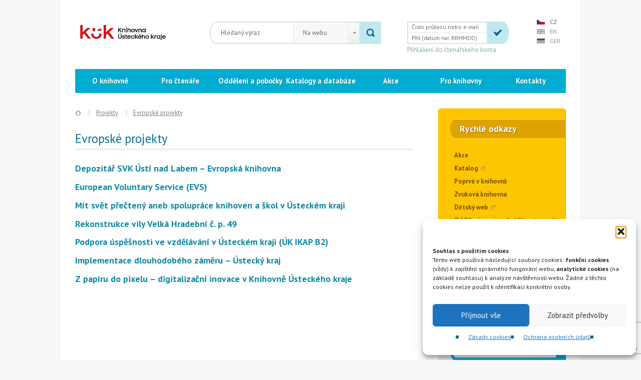

--- FILE ---
content_type: text/html; charset=UTF-8
request_url: https://www.knihovnauk.cz/o-knihovne/projekty/evropske-projekty/
body_size: 16137
content:
<!DOCTYPE html>
<!--[if lt IE 7]>      <html class="no-js lt-ie9 lt-ie8 lt-ie7"> <![endif]-->
<!--[if IE 7]>         <html class="no-js lt-ie9 lt-ie8"> <![endif]-->
<!--[if IE 8]>         <html class="no-js lt-ie9"> <![endif]-->
<!--[if gt IE 8]><!--> <html class="no-js"> <!--<![endif]-->
<head>
<!-- Global site tag (gtag.js) - Google Analytics -->
<script type="text/plain" data-service="google-analytics" data-category="statistics" async data-cmplz-src="https://www.googletagmanager.com/gtag/js?id=G-PB9RW9RJ3X"></script>
<script>
  window.dataLayer = window.dataLayer || [];
  function gtag(){dataLayer.push(arguments);}
  gtag('js', new Date());

  gtag('config', 'G-PB9RW9RJ3X');
</script>

<meta charset="utf-8">
<title>Evropské projekty | Knihovna Ústeckého kraje</title>
<meta name="description" content="" />
<meta name="viewport" content="width=device-width" />
<meta name='robots' content='max-image-preview:large' />
	<style>img:is([sizes="auto" i], [sizes^="auto," i]) { contain-intrinsic-size: 3000px 1500px }</style>
	<link rel='dns-prefetch' href='//fonts.googleapis.com' />
<link rel='stylesheet' id='wp-block-library-css' href='https://www.knihovnauk.cz/wp-includes/css/dist/block-library/style.min.css?ver=6.8.3' type='text/css' media='all' />
<style id='classic-theme-styles-inline-css' type='text/css'>
/*! This file is auto-generated */
.wp-block-button__link{color:#fff;background-color:#32373c;border-radius:9999px;box-shadow:none;text-decoration:none;padding:calc(.667em + 2px) calc(1.333em + 2px);font-size:1.125em}.wp-block-file__button{background:#32373c;color:#fff;text-decoration:none}
</style>
<style id='global-styles-inline-css' type='text/css'>
:root{--wp--preset--aspect-ratio--square: 1;--wp--preset--aspect-ratio--4-3: 4/3;--wp--preset--aspect-ratio--3-4: 3/4;--wp--preset--aspect-ratio--3-2: 3/2;--wp--preset--aspect-ratio--2-3: 2/3;--wp--preset--aspect-ratio--16-9: 16/9;--wp--preset--aspect-ratio--9-16: 9/16;--wp--preset--color--black: #000000;--wp--preset--color--cyan-bluish-gray: #abb8c3;--wp--preset--color--white: #ffffff;--wp--preset--color--pale-pink: #f78da7;--wp--preset--color--vivid-red: #cf2e2e;--wp--preset--color--luminous-vivid-orange: #ff6900;--wp--preset--color--luminous-vivid-amber: #fcb900;--wp--preset--color--light-green-cyan: #7bdcb5;--wp--preset--color--vivid-green-cyan: #00d084;--wp--preset--color--pale-cyan-blue: #8ed1fc;--wp--preset--color--vivid-cyan-blue: #0693e3;--wp--preset--color--vivid-purple: #9b51e0;--wp--preset--gradient--vivid-cyan-blue-to-vivid-purple: linear-gradient(135deg,rgba(6,147,227,1) 0%,rgb(155,81,224) 100%);--wp--preset--gradient--light-green-cyan-to-vivid-green-cyan: linear-gradient(135deg,rgb(122,220,180) 0%,rgb(0,208,130) 100%);--wp--preset--gradient--luminous-vivid-amber-to-luminous-vivid-orange: linear-gradient(135deg,rgba(252,185,0,1) 0%,rgba(255,105,0,1) 100%);--wp--preset--gradient--luminous-vivid-orange-to-vivid-red: linear-gradient(135deg,rgba(255,105,0,1) 0%,rgb(207,46,46) 100%);--wp--preset--gradient--very-light-gray-to-cyan-bluish-gray: linear-gradient(135deg,rgb(238,238,238) 0%,rgb(169,184,195) 100%);--wp--preset--gradient--cool-to-warm-spectrum: linear-gradient(135deg,rgb(74,234,220) 0%,rgb(151,120,209) 20%,rgb(207,42,186) 40%,rgb(238,44,130) 60%,rgb(251,105,98) 80%,rgb(254,248,76) 100%);--wp--preset--gradient--blush-light-purple: linear-gradient(135deg,rgb(255,206,236) 0%,rgb(152,150,240) 100%);--wp--preset--gradient--blush-bordeaux: linear-gradient(135deg,rgb(254,205,165) 0%,rgb(254,45,45) 50%,rgb(107,0,62) 100%);--wp--preset--gradient--luminous-dusk: linear-gradient(135deg,rgb(255,203,112) 0%,rgb(199,81,192) 50%,rgb(65,88,208) 100%);--wp--preset--gradient--pale-ocean: linear-gradient(135deg,rgb(255,245,203) 0%,rgb(182,227,212) 50%,rgb(51,167,181) 100%);--wp--preset--gradient--electric-grass: linear-gradient(135deg,rgb(202,248,128) 0%,rgb(113,206,126) 100%);--wp--preset--gradient--midnight: linear-gradient(135deg,rgb(2,3,129) 0%,rgb(40,116,252) 100%);--wp--preset--font-size--small: 13px;--wp--preset--font-size--medium: 20px;--wp--preset--font-size--large: 36px;--wp--preset--font-size--x-large: 42px;--wp--preset--spacing--20: 0.44rem;--wp--preset--spacing--30: 0.67rem;--wp--preset--spacing--40: 1rem;--wp--preset--spacing--50: 1.5rem;--wp--preset--spacing--60: 2.25rem;--wp--preset--spacing--70: 3.38rem;--wp--preset--spacing--80: 5.06rem;--wp--preset--shadow--natural: 6px 6px 9px rgba(0, 0, 0, 0.2);--wp--preset--shadow--deep: 12px 12px 50px rgba(0, 0, 0, 0.4);--wp--preset--shadow--sharp: 6px 6px 0px rgba(0, 0, 0, 0.2);--wp--preset--shadow--outlined: 6px 6px 0px -3px rgba(255, 255, 255, 1), 6px 6px rgba(0, 0, 0, 1);--wp--preset--shadow--crisp: 6px 6px 0px rgba(0, 0, 0, 1);}:where(.is-layout-flex){gap: 0.5em;}:where(.is-layout-grid){gap: 0.5em;}body .is-layout-flex{display: flex;}.is-layout-flex{flex-wrap: wrap;align-items: center;}.is-layout-flex > :is(*, div){margin: 0;}body .is-layout-grid{display: grid;}.is-layout-grid > :is(*, div){margin: 0;}:where(.wp-block-columns.is-layout-flex){gap: 2em;}:where(.wp-block-columns.is-layout-grid){gap: 2em;}:where(.wp-block-post-template.is-layout-flex){gap: 1.25em;}:where(.wp-block-post-template.is-layout-grid){gap: 1.25em;}.has-black-color{color: var(--wp--preset--color--black) !important;}.has-cyan-bluish-gray-color{color: var(--wp--preset--color--cyan-bluish-gray) !important;}.has-white-color{color: var(--wp--preset--color--white) !important;}.has-pale-pink-color{color: var(--wp--preset--color--pale-pink) !important;}.has-vivid-red-color{color: var(--wp--preset--color--vivid-red) !important;}.has-luminous-vivid-orange-color{color: var(--wp--preset--color--luminous-vivid-orange) !important;}.has-luminous-vivid-amber-color{color: var(--wp--preset--color--luminous-vivid-amber) !important;}.has-light-green-cyan-color{color: var(--wp--preset--color--light-green-cyan) !important;}.has-vivid-green-cyan-color{color: var(--wp--preset--color--vivid-green-cyan) !important;}.has-pale-cyan-blue-color{color: var(--wp--preset--color--pale-cyan-blue) !important;}.has-vivid-cyan-blue-color{color: var(--wp--preset--color--vivid-cyan-blue) !important;}.has-vivid-purple-color{color: var(--wp--preset--color--vivid-purple) !important;}.has-black-background-color{background-color: var(--wp--preset--color--black) !important;}.has-cyan-bluish-gray-background-color{background-color: var(--wp--preset--color--cyan-bluish-gray) !important;}.has-white-background-color{background-color: var(--wp--preset--color--white) !important;}.has-pale-pink-background-color{background-color: var(--wp--preset--color--pale-pink) !important;}.has-vivid-red-background-color{background-color: var(--wp--preset--color--vivid-red) !important;}.has-luminous-vivid-orange-background-color{background-color: var(--wp--preset--color--luminous-vivid-orange) !important;}.has-luminous-vivid-amber-background-color{background-color: var(--wp--preset--color--luminous-vivid-amber) !important;}.has-light-green-cyan-background-color{background-color: var(--wp--preset--color--light-green-cyan) !important;}.has-vivid-green-cyan-background-color{background-color: var(--wp--preset--color--vivid-green-cyan) !important;}.has-pale-cyan-blue-background-color{background-color: var(--wp--preset--color--pale-cyan-blue) !important;}.has-vivid-cyan-blue-background-color{background-color: var(--wp--preset--color--vivid-cyan-blue) !important;}.has-vivid-purple-background-color{background-color: var(--wp--preset--color--vivid-purple) !important;}.has-black-border-color{border-color: var(--wp--preset--color--black) !important;}.has-cyan-bluish-gray-border-color{border-color: var(--wp--preset--color--cyan-bluish-gray) !important;}.has-white-border-color{border-color: var(--wp--preset--color--white) !important;}.has-pale-pink-border-color{border-color: var(--wp--preset--color--pale-pink) !important;}.has-vivid-red-border-color{border-color: var(--wp--preset--color--vivid-red) !important;}.has-luminous-vivid-orange-border-color{border-color: var(--wp--preset--color--luminous-vivid-orange) !important;}.has-luminous-vivid-amber-border-color{border-color: var(--wp--preset--color--luminous-vivid-amber) !important;}.has-light-green-cyan-border-color{border-color: var(--wp--preset--color--light-green-cyan) !important;}.has-vivid-green-cyan-border-color{border-color: var(--wp--preset--color--vivid-green-cyan) !important;}.has-pale-cyan-blue-border-color{border-color: var(--wp--preset--color--pale-cyan-blue) !important;}.has-vivid-cyan-blue-border-color{border-color: var(--wp--preset--color--vivid-cyan-blue) !important;}.has-vivid-purple-border-color{border-color: var(--wp--preset--color--vivid-purple) !important;}.has-vivid-cyan-blue-to-vivid-purple-gradient-background{background: var(--wp--preset--gradient--vivid-cyan-blue-to-vivid-purple) !important;}.has-light-green-cyan-to-vivid-green-cyan-gradient-background{background: var(--wp--preset--gradient--light-green-cyan-to-vivid-green-cyan) !important;}.has-luminous-vivid-amber-to-luminous-vivid-orange-gradient-background{background: var(--wp--preset--gradient--luminous-vivid-amber-to-luminous-vivid-orange) !important;}.has-luminous-vivid-orange-to-vivid-red-gradient-background{background: var(--wp--preset--gradient--luminous-vivid-orange-to-vivid-red) !important;}.has-very-light-gray-to-cyan-bluish-gray-gradient-background{background: var(--wp--preset--gradient--very-light-gray-to-cyan-bluish-gray) !important;}.has-cool-to-warm-spectrum-gradient-background{background: var(--wp--preset--gradient--cool-to-warm-spectrum) !important;}.has-blush-light-purple-gradient-background{background: var(--wp--preset--gradient--blush-light-purple) !important;}.has-blush-bordeaux-gradient-background{background: var(--wp--preset--gradient--blush-bordeaux) !important;}.has-luminous-dusk-gradient-background{background: var(--wp--preset--gradient--luminous-dusk) !important;}.has-pale-ocean-gradient-background{background: var(--wp--preset--gradient--pale-ocean) !important;}.has-electric-grass-gradient-background{background: var(--wp--preset--gradient--electric-grass) !important;}.has-midnight-gradient-background{background: var(--wp--preset--gradient--midnight) !important;}.has-small-font-size{font-size: var(--wp--preset--font-size--small) !important;}.has-medium-font-size{font-size: var(--wp--preset--font-size--medium) !important;}.has-large-font-size{font-size: var(--wp--preset--font-size--large) !important;}.has-x-large-font-size{font-size: var(--wp--preset--font-size--x-large) !important;}
:where(.wp-block-post-template.is-layout-flex){gap: 1.25em;}:where(.wp-block-post-template.is-layout-grid){gap: 1.25em;}
:where(.wp-block-columns.is-layout-flex){gap: 2em;}:where(.wp-block-columns.is-layout-grid){gap: 2em;}
:root :where(.wp-block-pullquote){font-size: 1.5em;line-height: 1.6;}
</style>
<link rel='stylesheet' id='contact-form-7-css' href='https://www.knihovnauk.cz/wp-content/plugins/contact-form-7/includes/css/styles.css?ver=6.1.3' type='text/css' media='all' />
<link rel='stylesheet' id='jquery.fancybox-css' href='https://www.knihovnauk.cz/wp-content/plugins/fancy-box/jquery.fancybox.css?ver=1.2.6' type='text/css' media='all' />
<link rel='stylesheet' id='page-list-style-css' href='https://www.knihovnauk.cz/wp-content/plugins/sitemap/css/page-list.css?ver=4.4' type='text/css' media='all' />
<link rel='stylesheet' id='social-widget-css' href='https://www.knihovnauk.cz/wp-content/plugins/social-media-widget/social_widget.css?ver=6.8.3' type='text/css' media='all' />
<link rel='stylesheet' id='cmplz-general-css' href='https://www.knihovnauk.cz/wp-content/plugins/complianz-gdpr/assets/css/cookieblocker.min.css?ver=1763585231' type='text/css' media='all' />
<link rel='stylesheet' id='normalize-css' href='https://www.knihovnauk.cz/wp-content/themes/svkul/css/normalize.css?ver=1.0' type='text/css' media='all' />
<link rel='stylesheet' id='style-css' href='https://www.knihovnauk.cz/wp-content/themes/svkul/style.css?ver=1.0.3' type='text/css' media='all' />
<link rel='stylesheet' id='mobile-css' href='https://www.knihovnauk.cz/wp-content/themes/svkul/mobile.css?ver=1.0.0' type='text/css' media='all' />
<link rel='stylesheet' id='pt-sans-css' href='//fonts.googleapis.com/css?family=PT+Sans%3A400%2C700&#038;subset=latin%2Clatin-ext&#038;ver=1.0' type='text/css' media='all' />
<link rel='stylesheet' id='newsletter-css' href='https://www.knihovnauk.cz/wp-content/plugins/newsletter/style.css?ver=9.0.7' type='text/css' media='all' />
<script type="text/javascript" src="https://www.knihovnauk.cz/wp-includes/js/jquery/jquery.min.js?ver=3.7.1" id="jquery-core-js"></script>
<script type="text/javascript" src="https://www.knihovnauk.cz/wp-includes/js/jquery/jquery-migrate.min.js?ver=3.4.1" id="jquery-migrate-js"></script>
<script type="text/javascript" src="https://www.knihovnauk.cz/wp-content/plugins/fancy-box/jquery.fancybox.js?ver=1.2.6" id="jquery.fancybox-js"></script>
<script type="text/javascript" src="https://www.knihovnauk.cz/wp-content/plugins/fancy-box/jquery.easing.js?ver=1.3" id="jquery.easing-js"></script>
<script type="text/javascript" src="https://www.knihovnauk.cz/wp-content/themes/svkul/js/vendor/modernizr-2.6.2.min.js?ver=2.6.2" id="modernizr-js"></script>
<script type="text/javascript" src="https://www.knihovnauk.cz/wp-content/themes/svkul/js/jquery.dcmegamenu.1.3.3.js?ver=1.3.4" id="megamenu-js"></script>
<script type="text/javascript" src="https://www.knihovnauk.cz/wp-content/themes/svkul/js/jquery.hoverIntent.minified.js?ver=1.0" id="hintent-js"></script>
<script type="text/javascript" src="https://www.knihovnauk.cz/wp-content/themes/svkul/js/vendor/jquery.easing.js?ver=1.3" id="easing-js"></script>
<script type="text/javascript" src="https://www.knihovnauk.cz/wp-content/themes/svkul/js/vendor/slides.min.jquery.js?ver=6.8.3" id="slides-js"></script>
<script type="text/javascript" src="https://www.knihovnauk.cz/wp-content/themes/svkul/js/jquery.stylish-select.min.js?ver=1.1" id="stylish-select-js"></script>
<script type="text/javascript" src="https://www.knihovnauk.cz/wp-content/themes/svkul/js/custom.js?ver=1.0.5" id="custom-js"></script>
<link rel="https://api.w.org/" href="https://www.knihovnauk.cz/wp-json/" /><link rel="alternate" title="JSON" type="application/json" href="https://www.knihovnauk.cz/wp-json/wp/v2/pages/14561" /><link rel="alternate" title="oEmbed (JSON)" type="application/json+oembed" href="https://www.knihovnauk.cz/wp-json/oembed/1.0/embed?url=https%3A%2F%2Fwww.knihovnauk.cz%2Fo-knihovne%2Fprojekty%2Fevropske-projekty%2F" />
<link rel="alternate" title="oEmbed (XML)" type="text/xml+oembed" href="https://www.knihovnauk.cz/wp-json/oembed/1.0/embed?url=https%3A%2F%2Fwww.knihovnauk.cz%2Fo-knihovne%2Fprojekty%2Fevropske-projekty%2F&#038;format=xml" />
<script type="text/javascript">
  jQuery(document).ready(function($){
    var select = $('a[href$=".bmp"],a[href$=".gif"],a[href$=".jpg"],a[href$=".jpeg"],a[href$=".png"],a[href$=".BMP"],a[href$=".GIF"],a[href$=".JPG"],a[href$=".JPEG"],a[href$=".PNG"]');
    select.attr('rel', 'fancybox');
    select.fancybox();
  });
</script>
			<style>.cmplz-hidden {
					display: none !important;
				}</style><link rel="shortcut icon" href="/favicon.ico" />
<script data-service="google-analytics" data-category="statistics" type="text/plain">

  var _gaq = _gaq || [];
  _gaq.push(['_setAccount', 'UA-37585403-2']);
  _gaq.push(['_setDomainName', 'svkul.cz']);
  _gaq.push(['_trackPageview']);

  (function() {
    var ga = document.createElement('script'); ga.type = 'text/javascript'; ga.async = true;
    ga.src = ('https:' == document.location.protocol ? 'https://ssl' : 'http://www') + '.google-analytics.com/ga.js';
    var s = document.getElementsByTagName('script')[0]; s.parentNode.insertBefore(ga, s);
  })();

</script>
</head>
<body data-rsssl=1 data-cmplz=1 class="wp-singular page-template-default page page-id-14561 page-parent page-child parent-pageid-169 wp-theme-svkul full-width custom-background-empty">
<div class="container">
  <div id="head" class="clearfix">
    <div id="logo">
      <h1><a class="ir" href="https://www.knihovnauk.cz/" title="Knihovna Ústeckého kraje" rel="home">Knihovna Ústeckého kraje</a></h1>
    </div>
    <div id="search">
      <form action="/s.php" id="cse-search-box">
        <label for="search_input" class="visuallyhidden">Vyhledávání</label>
        <input type="text" id="search_input" name="q" class="text" value="Hledaný výraz" onclick="if (this.defaultValue==this.value) this.value=''" onblur="if (this.value=='') this.value=this.defaultValue" />
        <label for="where_search" class="hidden">Kde vyhledávat?</label>
        <select id="where_search" name="w">
              <option value="web">Na webu</option>
 	      <option value="cat">V katalogu</option> 
        </select>

        <input type="submit" id="search_submit" value="Hledat" />
        
      </form>
    </div>

<div id="login">
<form  id="tritius-login-form" data-tritius-url="https://katalog.knihovnauk.cz">
<script type="text/javascript" src="https://katalog.knihovnauk.cz/js/tritius.js"></script>
<label for="user_email" class="visuallyhidden">Číslo průkazu nebo e-mail</label>
<input type="text" name="username" id="user_email" autocomplete="off" value="Číslo průkazu nebo e-mail" onclick="if (this.defaultValue==this.value) this.value=''" onblur="if (this.value=='') this.value=this.defaultValue" />
<label for="user_pin" class="visuallyhidden">PIN (datum nar. RRMMDD)</label>
<input type="password" name="password" id="user_pin" value="PIN (datum nar. RRMMDD)" onclick="if (this.defaultValue==this.value) this.value=''" onblur="if (this.value=='') this.value=this.defaultValue" />
<input type="submit" id="login_submit" name="submit" value="Přihlásit se" />
<p class="align-left">Přihlášení do čtenářského konta</p>
<script type="text/javascript">
    (function(window) {
    tritius.init();
    })(window);
</script>
</form>
</div>



      <ul id="lang">
        <li class="cz active"><a href="https://www.knihovnauk.cz/" title="Česky">CZ</a></li>
        <li class="en"><a href="https://www.knihovnauk.cz/en">EN</a></li>
        <li class="de"><a href="https://www.knihovnauk.cz/de">GER</a></li>
      </ul>
  </div>
 
<ul id="mega-menu" class="mega-menu"><li class="menu-item menu-item-type-post_type menu-item-object-page menu-item-home current-page-ancestor current-menu-ancestor current_page_ancestor menu-item-has-children menu-item-4 children"><a href="https://www.knihovnauk.cz/">O knihovně</a>
<ul class="sub-menu">
	<li class="menu-item menu-item-type-post_type menu-item-object-page menu-item-225 no-children"><a href="https://www.knihovnauk.cz/o-knihovne/historie/">Historie</a></li>
	<li class="menu-item menu-item-type-post_type menu-item-object-page menu-item-229 no-children"><a href="https://www.knihovnauk.cz/o-knihovne/prednaskove-saly/">Přednáškové sály</a></li>
	<li class="menu-item menu-item-type-post_type menu-item-object-page menu-item-209 no-children"><a href="https://www.knihovnauk.cz/o-knihovne/verejne-zakazky/">Veřejné zakázky</a></li>
	<li class="menu-item menu-item-type-post_type menu-item-object-page menu-item-227 no-children"><a href="https://www.knihovnauk.cz/o-knihovne/partneri/">Partneři</a></li>
	<li class="menu-item menu-item-type-post_type menu-item-object-page menu-item-2903 no-children"><a href="https://www.knihovnauk.cz/o-knihovne/vyrazene-dokumenty/">Vyřazené dokumenty</a></li>
	<li class="menu-item menu-item-type-post_type menu-item-object-page menu-item-237 no-children"><a href="https://www.knihovnauk.cz/o-knihovne/clenstvi-v-organizacich/">Členství v org.</a></li>
	<li class="menu-item menu-item-type-post_type menu-item-object-page menu-item-5346 no-children"><a href="https://www.knihovnauk.cz/o-knihovne/pro-media/fotogalerie/">Fotogalerie</a></li>
	<li class="menu-item menu-item-type-post_type menu-item-object-page menu-item-5303 no-children"><a href="https://www.knihovnauk.cz/o-knihovne/videogalerie/">Videogalerie</a></li>
	<li class="menu-item menu-item-type-post_type menu-item-object-page menu-item-5829 no-children"><a href="https://www.knihovnauk.cz/o-knihovne/audiogalerie/">Audiogalerie</a></li>
	<li class="menu-item menu-item-type-post_type menu-item-object-page menu-item-7449 no-children"><a href="https://www.knihovnauk.cz/o-knihovne/napsali-o-nas/">Napsali o nás</a></li>
	<li class="menu-item menu-item-type-post_type menu-item-object-page menu-item-14553 no-children"><a href="https://www.knihovnauk.cz/o-knihovne/pro-media/">Pro média</a></li>
	<li class="menu-item menu-item-type-post_type menu-item-object-page menu-item-31293 no-children"><a href="https://www.knihovnauk.cz/ochrana-oznamovatelu/">Ochrana oznamovatelů</a></li>
	<li class="menu-item menu-item-type-post_type menu-item-object-page menu-item-has-children menu-item-245 children"><a href="https://www.knihovnauk.cz/o-knihovne/dokumenty/">Dokumenty</a>
	<ul class="sub-menu">
		<li class="menu-item menu-item-type-post_type menu-item-object-page menu-item-19604 no-children"><a href="https://www.knihovnauk.cz/o-knihovne/dokumenty/povinne-zverejnovane-informace/">Povinně zveřejňované informace</a></li>
		<li class="menu-item menu-item-type-post_type menu-item-object-page menu-item-250 no-children"><a href="https://www.knihovnauk.cz/o-knihovne/dokumenty/zrizovaci-listina/">Zřizovací listina</a></li>
		<li class="menu-item menu-item-type-post_type menu-item-object-page menu-item-248 no-children"><a href="https://www.knihovnauk.cz/o-knihovne/dokumenty/vyrocni-zpravy/">Výroční zprávy</a></li>
		<li class="menu-item menu-item-type-post_type menu-item-object-page menu-item-19774 no-children"><a href="https://www.knihovnauk.cz/o-knihovne/dokumenty/zpravy-o-vysledcich-rozboru-odborne-cinnosti/">Zprávy o výsledcích rozboru odborné činnosti</a></li>
		<li class="menu-item menu-item-type-post_type menu-item-object-page menu-item-22144 no-children"><a href="https://www.knihovnauk.cz/o-knihovne/dokumenty/koncepce-rozvoje-knihovny/">Koncepce rozvoje knihovny</a></li>
		<li class="menu-item menu-item-type-post_type menu-item-object-page menu-item-19765 no-children"><a href="https://www.knihovnauk.cz/o-knihovne/dokumenty/navrhy-rozpoctu-a-strednedobych-vyhledu/">Návrhy rozpočtu a střednědobých výhledů</a></li>
		<li class="menu-item menu-item-type-post_type menu-item-object-page menu-item-19770 no-children"><a href="https://www.knihovnauk.cz/o-knihovne/dokumenty/plany/">Plány</a></li>
		<li class="menu-item menu-item-type-custom menu-item-object-custom menu-item-17885 no-children"><a href="https://www.knihovnauk.cz/wp-content/uploads/2019/12/ISO_Politika-kvality-1.pdf">Politika kvality</a></li>
		<li class="menu-item menu-item-type-custom menu-item-object-custom menu-item-12550 no-children"><a href="https://www.knihovnauk.cz/wp-content/uploads/2017/09/Certifikát_ROI.pdf">Certifikát Return on Investment (ROI)</a></li>
		<li class="menu-item menu-item-type-post_type menu-item-object-page menu-item-246 no-children"><a href="https://www.knihovnauk.cz/o-knihovne/dokumenty/knihovni-rad/">Knihovní řád Knihovny Ústeckého kraje</a></li>
		<li class="menu-item menu-item-type-post_type menu-item-object-page menu-item-249 no-children"><a href="https://www.knihovnauk.cz/o-knihovne/dokumenty/vytah-z-knihovniho-radu/">Výtah z knihovního řádu</a></li>
		<li class="menu-item menu-item-type-post_type menu-item-object-page menu-item-privacy-policy menu-item-13941 no-children"><a rel="privacy-policy" href="https://www.knihovnauk.cz/o-knihovne/dokumenty/ochrana-osobnich-udaju/">Ochrana osobních údajů</a></li>
		<li class="menu-item menu-item-type-post_type menu-item-object-page menu-item-24097 no-children"><a href="https://www.knihovnauk.cz/zasady-cookies-eu/">Zásady cookies (EU)</a></li>
	</ul>
</li>
	<li class="menu-item menu-item-type-post_type menu-item-object-page menu-item-has-children menu-item-233 children"><a href="https://www.knihovnauk.cz/o-knihovne/publikace/">Publikace</a>
	<ul class="sub-menu">
		<li class="menu-item menu-item-type-post_type menu-item-object-page menu-item-31639 no-children"><a href="https://www.knihovnauk.cz/o-knihovne/publikace/okulta/">Okulta</a></li>
		<li class="menu-item menu-item-type-post_type menu-item-object-page menu-item-242 no-children"><a href="https://www.knihovnauk.cz/o-knihovne/publikace/vyber-kulturnich-vyroci/">Výběr kulturních výročí</a></li>
		<li class="menu-item menu-item-type-post_type menu-item-object-page menu-item-4787 no-children"><a href="https://www.knihovnauk.cz/o-knihovne/publikace/brozura-k-50-letum/">Brožura k 50 letům</a></li>
		<li class="menu-item menu-item-type-post_type menu-item-object-page menu-item-243 no-children"><a href="https://www.knihovnauk.cz/o-knihovne/publikace/brozura-k-0-letum/">Brožura k 60 letům</a></li>
		<li class="menu-item menu-item-type-post_type menu-item-object-page menu-item-8194 no-children"><a href="https://www.knihovnauk.cz/o-knihovne/publikace/brozura-k-70-letum/">Brožura k 70 letům</a></li>
		<li class="menu-item menu-item-type-post_type menu-item-object-page menu-item-244 no-children"><a href="https://www.knihovnauk.cz/o-knihovne/publikace/osudy-domu/">Osudy domů…</a></li>
		<li class="menu-item menu-item-type-post_type menu-item-object-page menu-item-3510 no-children"><a href="https://www.knihovnauk.cz/o-knihovne/publikace/vydano-dle-let/">Vydáno dle let</a></li>
	</ul>
</li>
	<li class="menu-item menu-item-type-post_type menu-item-object-page current-page-ancestor current-menu-ancestor current-menu-parent current-page-parent current_page_parent current_page_ancestor menu-item-has-children menu-item-231 children"><a href="https://www.knihovnauk.cz/o-knihovne/projekty/">Projekty</a>
	<ul class="sub-menu">
		<li class="menu-item menu-item-type-post_type menu-item-object-page current-menu-item page_item page-item-14561 current_page_item menu-item-14579 no-children"><a href="https://www.knihovnauk.cz/o-knihovne/projekty/evropske-projekty/" aria-current="page">Evropské projekty</a></li>
		<li class="menu-item menu-item-type-post_type menu-item-object-page menu-item-14578 no-children"><a href="https://www.knihovnauk.cz/o-knihovne/projekty/narodni-projekty/">Národní projekty</a></li>
		<li class="menu-item menu-item-type-post_type menu-item-object-page menu-item-14577 no-children"><a href="https://www.knihovnauk.cz/o-knihovne/projekty/ostatni-projekty/">Ostatní projekty</a></li>
	</ul>
</li>
</ul>
</li>
<li class="menu-item menu-item-type-post_type menu-item-object-page menu-item-has-children menu-item-18 children"><a href="https://www.knihovnauk.cz/pro-ctenare/">Pro čtenáře</a>
<ul class="sub-menu">
	<li class="menu-item menu-item-type-post_type menu-item-object-page menu-item-283 no-children"><a href="https://www.knihovnauk.cz/pro-ctenare/poprve-v-knihovne/">Poprvé v knihovně</a></li>
	<li class="menu-item menu-item-type-post_type menu-item-object-page menu-item-277 no-children"><a href="https://www.knihovnauk.cz/pro-ctenare/exkurze/">Exkurze a lekce</a></li>
	<li class="menu-item menu-item-type-post_type menu-item-object-page menu-item-15256 no-children"><a href="https://www.knihovnauk.cz/pro-ctenare/seniorskeaktivity/">Seniorklub + VU3V</a></li>
	<li class="menu-item menu-item-type-post_type menu-item-object-page menu-item-380 no-children"><a href="https://www.knihovnauk.cz/o-knihovne/dokumenty/knihovni-rad/">Knihovní řád Knihovny Ústeckého kraje</a></li>
	<li class="menu-item menu-item-type-post_type menu-item-object-page menu-item-280 no-children"><a href="https://www.knihovnauk.cz/pro-ctenare/meziknihovni-vypujcni-sluzba/" title="Meziknihovní výpůjční služba a elektronické dodávání dokumentů">MVS + EDD</a></li>
	<li class="menu-item menu-item-type-post_type menu-item-object-page menu-item-279 no-children"><a href="https://www.knihovnauk.cz/pro-ctenare/tipy-na-nakup/">Tipy na nákup</a></li>
	<li class="menu-item menu-item-type-post_type menu-item-object-page menu-item-22694 no-children"><a href="https://www.knihovnauk.cz/pro-ctenare/av-studio/">AV studio</a></li>
	<li class="menu-item menu-item-type-post_type menu-item-object-page menu-item-281 no-children"><a href="https://www.knihovnauk.cz/pro-ctenare/oteviraci-doba/">Otevírací doba</a></li>
	<li class="menu-item menu-item-type-post_type menu-item-object-page menu-item-278 no-children"><a href="https://www.knihovnauk.cz/pro-ctenare/internet/">Internet</a></li>
	<li class="menu-item menu-item-type-post_type menu-item-object-page menu-item-3602 no-children"><a href="https://www.knihovnauk.cz/pro-ctenare/deskove-hry/">Deskové hry</a></li>
	<li class="menu-item menu-item-type-post_type menu-item-object-page menu-item-23706 no-children"><a href="https://www.knihovnauk.cz/pro-ctenare/dilny/">Dílny</a></li>
	<li class="menu-item menu-item-type-post_type menu-item-object-page menu-item-282 no-children"><a href="https://www.knihovnauk.cz/pro-ctenare/cenik/">Ceník služeb</a></li>
	<li class="menu-item menu-item-type-post_type menu-item-object-page menu-item-10377 no-children"><a href="https://www.knihovnauk.cz/pro-ctenare/resersni-sluzby/">Rešeršní služby</a></li>
	<li class="menu-item menu-item-type-custom menu-item-object-custom menu-item-9375 no-children"><a href="https://www.knihovnauk.cz/katalogy-a-databaze/dalsi-zdroje/">Užitečné odkazy</a></li>
	<li class="menu-item menu-item-type-post_type menu-item-object-page menu-item-22695 no-children"><a href="https://www.knihovnauk.cz/pro-ctenare/astroklub/">Astroklub</a></li>
	<li class="menu-item menu-item-type-post_type menu-item-object-page menu-item-3487 no-children"><a href="https://www.knihovnauk.cz/pro-ctenare/ctenarske-konto/">Čtenářské konto</a></li>
	<li class="menu-item menu-item-type-post_type menu-item-object-page menu-item-20824 no-children"><a href="https://www.knihovnauk.cz/pro-ctenare/caste-dotazy/">Časté dotazy</a></li>
	<li class="menu-item menu-item-type-post_type menu-item-object-page menu-item-9976 no-children"><a href="https://www.knihovnauk.cz/pro-ctenare/seminkovna/">Semínkovna</a></li>
	<li class="menu-item menu-item-type-custom menu-item-object-custom menu-item-24479 no-children"><a href="https://do.knihovnauk.cz/pro-ctenare/pujcovna-skateboardu/">Půjčovna &#8222;skejtů&#8220;</a></li>
</ul>
</li>
<li class="menu-item menu-item-type-post_type menu-item-object-page menu-item-has-children menu-item-17 children"><a href="https://www.knihovnauk.cz/oddeleni-a-pobocky/">Oddělení a pobočky</a>
<ul class="sub-menu">
	<li class="menu-item menu-item-type-post_type menu-item-object-page menu-item-has-children menu-item-334 children"><a href="https://www.knihovnauk.cz/oddeleni-a-pobocky/vedecka-cast/">Vědecká část</a>
	<ul class="sub-menu">
		<li class="menu-item menu-item-type-post_type menu-item-object-page menu-item-332 no-children"><a href="https://www.knihovnauk.cz/oddeleni-a-pobocky/vedecka-cast/vedecka-pujcovna/">Vědecká půjčovna</a></li>
		<li class="menu-item menu-item-type-post_type menu-item-object-page menu-item-13316 no-children"><a href="https://www.knihovnauk.cz/oddeleni-a-pobocky/vedecka-cast/oddeleni-studoven/">Oddělení studoven</a></li>
		<li class="menu-item menu-item-type-post_type menu-item-object-page menu-item-341 no-children"><a href="https://www.knihovnauk.cz/oddeleni-a-pobocky/vedecka-cast/oddeleni-casopisu/">Oddělení časopisů</a></li>
		<li class="menu-item menu-item-type-custom menu-item-object-custom menu-item-16031 no-children"><a href="https://ocl.knihovnauk.cz/">Oddělení cizojazyčné literatury</a></li>
		<li class="menu-item menu-item-type-post_type menu-item-object-page menu-item-18494 no-children"><a href="https://www.knihovnauk.cz/oddeleni-a-pobocky/vedecka-cast/oddeleni-doplnovani-a-zpracovani-fondu/">Oddělení doplňování a zpracování fondu</a></li>
		<li class="menu-item menu-item-type-post_type menu-item-object-page menu-item-17615 no-children"><a href="https://www.knihovnauk.cz/oddeleni-a-pobocky/vedecka-cast/navratovy-automat/">Návratový automat</a></li>
		<li class="menu-item menu-item-type-post_type menu-item-object-page menu-item-25969 no-children"><a href="https://www.knihovnauk.cz/knihobox/">Knihobox (výdejní box)</a></li>
	</ul>
</li>
	<li class="menu-item menu-item-type-post_type menu-item-object-page menu-item-has-children menu-item-335 children"><a href="https://www.knihovnauk.cz/oddeleni-a-pobocky/lidova-cast/">Lidová část</a>
	<ul class="sub-menu">
		<li class="menu-item menu-item-type-post_type menu-item-object-page menu-item-27202 no-children"><a href="https://www.knihovnauk.cz/oddeleni-a-pobocky/lidova-cast/lidova-pujcovna/">Lidová půjčovna</a></li>
		<li class="menu-item menu-item-type-post_type menu-item-object-page menu-item-338 no-children"><a href="https://www.knihovnauk.cz/oddeleni-a-pobocky/lidova-cast/hudebni-oddeleni/">Multimediální oddělení</a></li>
		<li class="menu-item menu-item-type-post_type menu-item-object-page menu-item-15019 no-children"><a href="https://www.knihovnauk.cz/oddeleni-a-pobocky/lidova-cast/poradenske-a-edukacni-centrum/">Regionální edukační centrum</a></li>
		<li class="menu-item menu-item-type-post_type menu-item-object-page menu-item-347 no-children"><a href="https://www.knihovnauk.cz/oddeleni-a-pobocky/lidova-cast/zvukova-knihovna/">Zvuková knihovna</a></li>
		<li class="menu-item menu-item-type-custom menu-item-object-custom menu-item-1910 no-children"><a href="http://do.knihovnauk.cz">Dětské oddělení</a></li>
		<li class="menu-item menu-item-type-custom menu-item-object-custom menu-item-26360 no-children"><a href="https://www.knihovnauk.cz/pro-ctenare/dilny/">Dílny</a></li>
		<li class="menu-item menu-item-type-custom menu-item-object-custom menu-item-26362 no-children"><a href="https://www.knihovnauk.cz/pro-ctenare/av-studio/">AV studio</a></li>
	</ul>
</li>
	<li class="menu-item menu-item-type-post_type menu-item-object-page menu-item-has-children menu-item-23414 children"><a href="https://www.knihovnauk.cz/oddeleni-a-pobocky/depozitar/">Depozitář</a>
	<ul class="sub-menu">
		<li class="menu-item menu-item-type-post_type menu-item-object-page menu-item-23560 no-children"><a href="https://www.knihovnauk.cz/oddeleni-a-pobocky/depozitar/">Depozitář</a></li>
	</ul>
</li>
	<li class="menu-item menu-item-type-post_type menu-item-object-page menu-item-has-children menu-item-325 children"><a href="https://www.knihovnauk.cz/oddeleni-a-pobocky/pobocky/">Pobočky</a>
	<ul class="sub-menu">
		<li class="menu-item menu-item-type-custom menu-item-object-custom menu-item-2623 no-children"><a href="https://www.knihovnauk.cz/contacts/hornicka/">Hornická</a></li>
		<li class="menu-item menu-item-type-custom menu-item-object-custom menu-item-2621 no-children"><a href="https://www.knihovnauk.cz/contacts/klise/">Klíše</a></li>
		<li class="menu-item menu-item-type-custom menu-item-object-custom menu-item-18508 no-children"><a href="https://www.knihovnauk.cz/contacts/pobocka-nestemice/">Neštěmice</a></li>
		<li class="menu-item menu-item-type-custom menu-item-object-custom menu-item-2619 no-children"><a href="https://www.knihovnauk.cz/contacts/stribrniky/">Stříbrníky</a></li>
	</ul>
</li>
</ul>
</li>
<li class="menu-item menu-item-type-post_type menu-item-object-page menu-item-has-children menu-item-16 children"><a href="https://www.knihovnauk.cz/katalogy-a-databaze/">Katalogy a databáze</a>
<ul class="sub-menu">
	<li class="menu-item menu-item-type-post_type menu-item-object-page menu-item-has-children menu-item-9313 children"><a href="https://www.knihovnauk.cz/katalogy-a-databaze/dalsi-zdroje/">Další zdroje</a>
	<ul class="sub-menu">
		<li class="menu-item menu-item-type-post_type menu-item-object-page menu-item-9346 no-children"><a href="https://www.knihovnauk.cz/katalogy-a-databaze/dalsi-zdroje/portaly/">Portály</a></li>
		<li class="menu-item menu-item-type-post_type menu-item-object-page menu-item-9345 no-children"><a href="https://www.knihovnauk.cz/katalogy-a-databaze/dalsi-zdroje/souborne-katalogy/">Souborné katalogy</a></li>
		<li class="menu-item menu-item-type-post_type menu-item-object-page menu-item-9344 no-children"><a href="https://www.knihovnauk.cz/katalogy-a-databaze/dalsi-zdroje/volne-dostupne-zdroje/">Volně dostupné zdroje</a></li>
		<li class="menu-item menu-item-type-post_type menu-item-object-page menu-item-9343 no-children"><a href="https://www.knihovnauk.cz/katalogy-a-databaze/dalsi-zdroje/knihovny-a-knihovnicke-spolky/">Knihovny a knihovnické spolky</a></li>
		<li class="menu-item menu-item-type-post_type menu-item-object-page menu-item-9352 no-children"><a href="https://www.knihovnauk.cz/katalogy-a-databaze/dalsi-zdroje/knihoveda/">Knihověda</a></li>
		<li class="menu-item menu-item-type-post_type menu-item-object-page menu-item-9342 no-children"><a href="https://www.knihovnauk.cz/katalogy-a-databaze/dalsi-zdroje/verejna-sprava-instituce/">Veřejná správa, instituce</a></li>
		<li class="menu-item menu-item-type-post_type menu-item-object-page menu-item-9341 no-children"><a href="https://www.knihovnauk.cz/katalogy-a-databaze/dalsi-zdroje/informace-o-regionu/">Informace o regionu</a></li>
		<li class="menu-item menu-item-type-post_type menu-item-object-page menu-item-9340 no-children"><a href="https://www.knihovnauk.cz/katalogy-a-databaze/dalsi-zdroje/literatura-jazykoveda/">Literatura, jazykověda</a></li>
		<li class="menu-item menu-item-type-post_type menu-item-object-page menu-item-9338 no-children"><a href="https://www.knihovnauk.cz/katalogy-a-databaze/dalsi-zdroje/handicapovani/">Handicapovaní</a></li>
		<li class="menu-item menu-item-type-post_type menu-item-object-page menu-item-9339 no-children"><a href="https://www.knihovnauk.cz/katalogy-a-databaze/dalsi-zdroje/e-bezpeci/">E-bezpečí</a></li>
		<li class="menu-item menu-item-type-post_type menu-item-object-page menu-item-9364 no-children"><a href="https://www.knihovnauk.cz/katalogy-a-databaze/dalsi-zdroje/ctenarstvi/">Čtenářství</a></li>
	</ul>
</li>
	<li class="menu-item menu-item-type-post_type menu-item-object-page menu-item-has-children menu-item-407 children"><a href="https://www.knihovnauk.cz/katalogy-a-databaze/databaze/">Databáze</a>
	<ul class="sub-menu">
		<li class="menu-item menu-item-type-post_type menu-item-object-page menu-item-5458 no-children"><a href="https://www.knihovnauk.cz/katalogy-a-databaze/databaze/anopress/">NewtonOne (dříve Anopress)</a></li>
		<li class="menu-item menu-item-type-post_type menu-item-object-page menu-item-5468 no-children"><a href="https://www.knihovnauk.cz/katalogy-a-databaze/databaze/pressreader/">PressReader</a></li>
		<li class="menu-item menu-item-type-post_type menu-item-object-page menu-item-6047 no-children"><a href="https://www.knihovnauk.cz/katalogy-a-databaze/databaze/ebsco/">EBSCO</a></li>
		<li class="menu-item menu-item-type-post_type menu-item-object-page menu-item-8986 no-children"><a href="https://www.knihovnauk.cz/katalogy-a-databaze/databaze/aspi/">ASPI</a></li>
		<li class="menu-item menu-item-type-post_type menu-item-object-page menu-item-32346 no-children"><a href="https://www.knihovnauk.cz/katalogy-a-databaze/databaze/infobanka-ctk/">Infobanka ČTK</a></li>
		<li class="menu-item menu-item-type-post_type menu-item-object-page menu-item-13840 no-children"><a href="https://www.knihovnauk.cz/katalogy-a-databaze/databaze/codexis/">CODEXIS</a></li>
		<li class="menu-item menu-item-type-post_type menu-item-object-page menu-item-8985 no-children"><a href="https://www.knihovnauk.cz/katalogy-a-databaze/databaze/csn-online/">ČSN online</a></li>
		<li class="menu-item menu-item-type-post_type menu-item-object-page menu-item-5469 no-children"><a href="https://www.knihovnauk.cz/katalogy-a-databaze/databaze/naxos-music-library/">Naxos Music Library</a></li>
		<li class="menu-item menu-item-type-post_type menu-item-object-page menu-item-8992 no-children"><a href="https://www.knihovnauk.cz/katalogy-a-databaze/databaze/dalsi-eiz/">Další el. inf. zdroje</a></li>
		<li class="menu-item menu-item-type-post_type menu-item-object-page menu-item-27104 no-children"><a href="https://www.knihovnauk.cz/katalogy-a-databaze/databaze/databaze-pomucek/">Databáze učebních pomůcek</a></li>
	</ul>
</li>
	<li class="menu-item menu-item-type-post_type menu-item-object-page menu-item-has-children menu-item-409 children"><a href="https://www.knihovnauk.cz/katalogy-a-databaze/katalogy/">Katalogy</a>
	<ul class="sub-menu">
		<li class="menu-item menu-item-type-post_type menu-item-object-page menu-item-415 no-children"><a href="https://www.knihovnauk.cz/katalogy-a-databaze/katalogy/listkove-katalogy/">Lístkové katalogy</a></li>
		<li class="menu-item menu-item-type-custom menu-item-object-custom menu-item-792 no-children"><a href="https://katalog.knihovnauk.cz/">On-line katalog</a></li>
		<li class="menu-item menu-item-type-post_type menu-item-object-page menu-item-8025 no-children"><a href="https://www.knihovnauk.cz/katalogy-a-databaze/databaze-regionalnich-osobnosti/">Databáze regionálních osobností</a></li>
		<li class="menu-item menu-item-type-post_type menu-item-object-page menu-item-8024 no-children"><a href="https://www.knihovnauk.cz/katalogy-a-databaze/regionalni-clankove-bibliografie/">Regionální článkové bibliografie</a></li>
		<li class="menu-item menu-item-type-custom menu-item-object-custom menu-item-797 no-children"><a href="https://katalog.knihovnauk.cz/news">Novinky ve fondu</a></li>
	</ul>
</li>
	<li class="menu-item menu-item-type-post_type menu-item-object-page menu-item-has-children menu-item-408 children"><a href="https://www.knihovnauk.cz/katalogy-a-databaze/digitalni-knihovna/">Digitální knihovna</a>
	<ul class="sub-menu">
		<li class="menu-item menu-item-type-post_type menu-item-object-page menu-item-28839 no-children"><a href="https://www.knihovnauk.cz/palmknihy/">Audioknihy a e-knihy Palmknihy</a></li>
		<li class="menu-item menu-item-type-post_type menu-item-object-page menu-item-23614 no-children"><a href="https://www.knihovnauk.cz/katalogy-a-databaze/digitalni-knihovna/bookport/">E-knihy BOOKPORT</a></li>
		<li class="menu-item menu-item-type-post_type menu-item-object-page menu-item-21218 no-children"><a href="https://www.knihovnauk.cz/katalogy-a-databaze/digitalni-knihovna/pujcovani-e-knih-flexibooks/">E-knihy Flexibooks</a></li>
		<li class="menu-item menu-item-type-post_type menu-item-object-page menu-item-1089 no-children"><a href="https://www.knihovnauk.cz/katalogy-a-databaze/digitalni-knihovna/ebooks-ebsco/">eBooks EBSCO</a></li>
		<li class="menu-item menu-item-type-post_type menu-item-object-page menu-item-411 no-children"><a href="https://www.knihovnauk.cz/katalogy-a-databaze/digitalni-knihovna/ctecky-e-knih/">Čtečky e-knih</a></li>
		<li class="menu-item menu-item-type-custom menu-item-object-custom menu-item-795 no-children"><a href="https://www.knihovnauk.cz/katalogy-a-databaze/digitalni-knihovna/digitalni-knihovna-kramerius/">Digitální knihovna Kramerius</a></li>
		<li class="menu-item menu-item-type-post_type menu-item-object-page menu-item-19852 no-children"><a href="https://www.knihovnauk.cz/katalogy-a-databaze/digitalni-knihovna/narodni-digitalni-knihovna/">Díla nedostupná na trhu</a></li>
		<li class="menu-item menu-item-type-custom menu-item-object-custom menu-item-796 no-children"><a href="http://periodika.knihovnauk.cz/">Elektronické verze periodik</a></li>
	</ul>
</li>
</ul>
</li>
<li class="menu-item menu-item-type-post_type menu-item-object-page menu-item-15 no-children"><a href="https://www.knihovnauk.cz/akce/">Akce</a></li>
<li class="menu-item menu-item-type-post_type menu-item-object-page menu-item-has-children menu-item-14 children"><a href="https://www.knihovnauk.cz/pro-knihovny/">Pro knihovny</a>
<ul class="sub-menu">
	<li class="menu-item menu-item-type-post_type menu-item-object-page menu-item-495 no-children"><a href="https://www.knihovnauk.cz/pro-knihovny/aktualne/">Aktuálně</a></li>
	<li class="menu-item menu-item-type-post_type menu-item-object-page menu-item-19307 no-children"><a href="https://www.knihovnauk.cz/pro-knihovny/krajske-metodicke-oddeleni/">Krajská metodika</a></li>
	<li class="menu-item menu-item-type-post_type menu-item-object-page menu-item-518 no-children"><a href="https://www.knihovnauk.cz/pro-knihovny/projekty-a-granty/">Projekty a granty</a></li>
	<li class="menu-item menu-item-type-custom menu-item-object-custom menu-item-1660 no-children"><a href="https://www.skipcr.cz/regiony/06-drsny-sever">SKIP region</a></li>
	<li class="menu-item menu-item-type-post_type menu-item-object-page menu-item-510 no-children"><a href="https://www.knihovnauk.cz/pro-knihovny/dokumenty/">Dokumenty</a></li>
	<li class="menu-item menu-item-type-post_type menu-item-object-page menu-item-15045 no-children"><a href="https://www.knihovnauk.cz/pro-knihovny/okresni-metodicke-oddeleni/">Okresní metodika</a></li>
	<li class="menu-item menu-item-type-post_type menu-item-object-page menu-item-514 no-children"><a href="https://www.knihovnauk.cz/pro-knihovny/odkazy/">Odkazy</a></li>
	<li class="menu-item menu-item-type-post_type menu-item-object-page menu-item-513 no-children"><a href="https://www.knihovnauk.cz/pro-knihovny/kontakt/">Kontakt</a></li>
	<li class="menu-item menu-item-type-post_type menu-item-object-page menu-item-517 no-children"><a href="https://www.knihovnauk.cz/pro-knihovny/vzdelavani/">Vzdělávání</a></li>
	<li class="menu-item menu-item-type-post_type menu-item-object-page menu-item-11697 no-children"><a href="https://www.knihovnauk.cz/pro-knihovny/knihovnik-usteckeho-kraje/">Knihovník kraje</a></li>
	<li class="menu-item menu-item-type-post_type menu-item-object-page menu-item-516 no-children"><a href="https://www.knihovnauk.cz/pro-knihovny/meziknihovni-vypujcni-sluzba/" title="Meziknihovní výpůjční služba">MVS</a></li>
	<li class="menu-item menu-item-type-post_type menu-item-object-page menu-item-494 no-children"><a href="https://www.knihovnauk.cz/pro-knihovny/adresar-knihoven/">Adresář knihoven</a></li>
	<li class="menu-item menu-item-type-post_type menu-item-object-page menu-item-16101 no-children"><a href="https://www.knihovnauk.cz/pro-knihovny/konference/">Konference</a></li>
</ul>
</li>
<li class="menu-item menu-item-type-post_type menu-item-object-page menu-item-519 no-children"><a href="https://www.knihovnauk.cz/kontakty/">Kontakty</a></li>
</ul><select id="drop-nav"><option value="">Hlavní navigace</option><option title="O knihovně" value="https://www.knihovnauk.cz/">O knihovně</option><option value="https://www.knihovnauk.cz/o-knihovne/historie/">&#8212;-Historie</option><option value="https://www.knihovnauk.cz/o-knihovne/prednaskove-saly/">&#8212;-Přednáškové sály</option><option value="https://www.knihovnauk.cz/o-knihovne/verejne-zakazky/">&#8212;-Veřejné zakázky</option><option value="https://www.knihovnauk.cz/o-knihovne/partneri/">&#8212;-Partneři</option><option value="https://www.knihovnauk.cz/o-knihovne/vyrazene-dokumenty/">&#8212;-Vyřazené dokumenty</option><option value="https://www.knihovnauk.cz/o-knihovne/clenstvi-v-organizacich/">&#8212;-Členství v org.</option><option value="https://www.knihovnauk.cz/o-knihovne/pro-media/fotogalerie/">&#8212;-Fotogalerie</option><option value="https://www.knihovnauk.cz/o-knihovne/videogalerie/">&#8212;-Videogalerie</option><option value="https://www.knihovnauk.cz/o-knihovne/audiogalerie/">&#8212;-Audiogalerie</option><option value="https://www.knihovnauk.cz/o-knihovne/napsali-o-nas/">&#8212;-Napsali o nás</option><option value="https://www.knihovnauk.cz/o-knihovne/pro-media/">&#8212;-Pro média</option><option value="https://www.knihovnauk.cz/ochrana-oznamovatelu/">&#8212;-Ochrana oznamovatelů</option><option value="https://www.knihovnauk.cz/o-knihovne/dokumenty/">&#8212;-Dokumenty</option><option value="https://www.knihovnauk.cz/o-knihovne/dokumenty/povinne-zverejnovane-informace/">&#8212;&#8212;&#8211;Povinně zveřejňované informace</option><option value="https://www.knihovnauk.cz/o-knihovne/dokumenty/zrizovaci-listina/">&#8212;&#8212;&#8211;Zřizovací listina</option><option value="https://www.knihovnauk.cz/o-knihovne/dokumenty/vyrocni-zpravy/">&#8212;&#8212;&#8211;Výroční zprávy</option><option value="https://www.knihovnauk.cz/o-knihovne/dokumenty/zpravy-o-vysledcich-rozboru-odborne-cinnosti/">&#8212;&#8212;&#8211;Zprávy o výsledcích rozboru odborné činnosti</option><option value="https://www.knihovnauk.cz/o-knihovne/dokumenty/koncepce-rozvoje-knihovny/">&#8212;&#8212;&#8211;Koncepce rozvoje knihovny</option><option value="https://www.knihovnauk.cz/o-knihovne/dokumenty/navrhy-rozpoctu-a-strednedobych-vyhledu/">&#8212;&#8212;&#8211;Návrhy rozpočtu a střednědobých výhledů</option><option value="https://www.knihovnauk.cz/o-knihovne/dokumenty/plany/">&#8212;&#8212;&#8211;Plány</option><option value="https://www.knihovnauk.cz/wp-content/uploads/2019/12/ISO_Politika-kvality-1.pdf">&#8212;&#8212;&#8211;Politika kvality</option><option value="https://www.knihovnauk.cz/wp-content/uploads/2017/09/Certifikát_ROI.pdf">&#8212;&#8212;&#8211;Certifikát Return on Investment (ROI)</option><option value="https://www.knihovnauk.cz/o-knihovne/dokumenty/knihovni-rad/">&#8212;&#8212;&#8211;Knihovní řád Knihovny Ústeckého kraje</option><option value="https://www.knihovnauk.cz/o-knihovne/dokumenty/vytah-z-knihovniho-radu/">&#8212;&#8212;&#8211;Výtah z knihovního řádu</option><option value="https://www.knihovnauk.cz/o-knihovne/dokumenty/ochrana-osobnich-udaju/">&#8212;&#8212;&#8211;Ochrana osobních údajů</option><option value="https://www.knihovnauk.cz/zasady-cookies-eu/">&#8212;&#8212;&#8211;Zásady cookies (EU)</option><option value="https://www.knihovnauk.cz/o-knihovne/publikace/">&#8212;-Publikace</option><option value="https://www.knihovnauk.cz/o-knihovne/publikace/okulta/">&#8212;&#8212;&#8211;Okulta</option><option value="https://www.knihovnauk.cz/o-knihovne/publikace/vyber-kulturnich-vyroci/">&#8212;&#8212;&#8211;Výběr kulturních výročí</option><option value="https://www.knihovnauk.cz/o-knihovne/publikace/brozura-k-50-letum/">&#8212;&#8212;&#8211;Brožura k 50 letům</option><option value="https://www.knihovnauk.cz/o-knihovne/publikace/brozura-k-0-letum/">&#8212;&#8212;&#8211;Brožura k 60 letům</option><option value="https://www.knihovnauk.cz/o-knihovne/publikace/brozura-k-70-letum/">&#8212;&#8212;&#8211;Brožura k 70 letům</option><option value="https://www.knihovnauk.cz/o-knihovne/publikace/osudy-domu/">&#8212;&#8212;&#8211;Osudy domů…</option><option value="https://www.knihovnauk.cz/o-knihovne/publikace/vydano-dle-let/">&#8212;&#8212;&#8211;Vydáno dle let</option><option value="https://www.knihovnauk.cz/o-knihovne/projekty/">&#8212;-Projekty</option><option value="https://www.knihovnauk.cz/o-knihovne/projekty/evropske-projekty/">&#8212;&#8212;&#8211;Evropské projekty</option><option value="https://www.knihovnauk.cz/o-knihovne/projekty/narodni-projekty/">&#8212;&#8212;&#8211;Národní projekty</option><option value="https://www.knihovnauk.cz/o-knihovne/projekty/ostatni-projekty/">&#8212;&#8212;&#8211;Ostatní projekty</option><option value="https://www.knihovnauk.cz/pro-ctenare/">Pro čtenáře</option><option value="https://www.knihovnauk.cz/pro-ctenare/poprve-v-knihovne/">&#8212;-Poprvé v knihovně</option><option value="https://www.knihovnauk.cz/pro-ctenare/exkurze/">&#8212;-Exkurze a lekce</option><option value="https://www.knihovnauk.cz/pro-ctenare/seniorskeaktivity/">&#8212;-Seniorklub + VU3V</option><option value="https://www.knihovnauk.cz/o-knihovne/dokumenty/knihovni-rad/">&#8212;-Knihovní řád Knihovny Ústeckého kraje</option><option title="Meziknihovní výpůjční služba a elektronické dodávání dokumentů" value="https://www.knihovnauk.cz/pro-ctenare/meziknihovni-vypujcni-sluzba/">&#8212;-MVS + EDD</option><option value="https://www.knihovnauk.cz/pro-ctenare/tipy-na-nakup/">&#8212;-Tipy na nákup</option><option value="https://www.knihovnauk.cz/pro-ctenare/av-studio/">&#8212;-AV studio</option><option value="https://www.knihovnauk.cz/pro-ctenare/oteviraci-doba/">&#8212;-Otevírací doba</option><option value="https://www.knihovnauk.cz/pro-ctenare/internet/">&#8212;-Internet</option><option value="https://www.knihovnauk.cz/pro-ctenare/deskove-hry/">&#8212;-Deskové hry</option><option value="https://www.knihovnauk.cz/pro-ctenare/dilny/">&#8212;-Dílny</option><option value="https://www.knihovnauk.cz/pro-ctenare/cenik/">&#8212;-Ceník služeb</option><option value="https://www.knihovnauk.cz/pro-ctenare/resersni-sluzby/">&#8212;-Rešeršní služby</option><option value="https://www.knihovnauk.cz/katalogy-a-databaze/dalsi-zdroje/">&#8212;-Užitečné odkazy</option><option value="https://www.knihovnauk.cz/pro-ctenare/astroklub/">&#8212;-Astroklub</option><option value="https://www.knihovnauk.cz/pro-ctenare/ctenarske-konto/">&#8212;-Čtenářské konto</option><option value="https://www.knihovnauk.cz/pro-ctenare/caste-dotazy/">&#8212;-Časté dotazy</option><option value="https://www.knihovnauk.cz/pro-ctenare/seminkovna/">&#8212;-Semínkovna</option><option value="https://do.knihovnauk.cz/pro-ctenare/pujcovna-skateboardu/">&#8212;-Půjčovna &#8222;skejtů&#8220;</option><option value="https://www.knihovnauk.cz/oddeleni-a-pobocky/">Oddělení a pobočky</option><option value="https://www.knihovnauk.cz/oddeleni-a-pobocky/vedecka-cast/">&#8212;-Vědecká část</option><option value="https://www.knihovnauk.cz/oddeleni-a-pobocky/vedecka-cast/vedecka-pujcovna/">&#8212;&#8212;&#8211;Vědecká půjčovna</option><option value="https://www.knihovnauk.cz/oddeleni-a-pobocky/vedecka-cast/oddeleni-studoven/">&#8212;&#8212;&#8211;Oddělení studoven</option><option value="https://www.knihovnauk.cz/oddeleni-a-pobocky/vedecka-cast/oddeleni-casopisu/">&#8212;&#8212;&#8211;Oddělení časopisů</option><option value="https://ocl.knihovnauk.cz/">&#8212;&#8212;&#8211;Oddělení cizojazyčné literatury</option><option value="https://www.knihovnauk.cz/oddeleni-a-pobocky/vedecka-cast/oddeleni-doplnovani-a-zpracovani-fondu/">&#8212;&#8212;&#8211;Oddělení doplňování a zpracování fondu</option><option value="https://www.knihovnauk.cz/oddeleni-a-pobocky/vedecka-cast/navratovy-automat/">&#8212;&#8212;&#8211;Návratový automat</option><option value="https://www.knihovnauk.cz/knihobox/">&#8212;&#8212;&#8211;Knihobox (výdejní box)</option><option value="https://www.knihovnauk.cz/oddeleni-a-pobocky/lidova-cast/">&#8212;-Lidová část</option><option value="https://www.knihovnauk.cz/oddeleni-a-pobocky/lidova-cast/lidova-pujcovna/">&#8212;&#8212;&#8211;Lidová půjčovna</option><option value="https://www.knihovnauk.cz/oddeleni-a-pobocky/lidova-cast/hudebni-oddeleni/">&#8212;&#8212;&#8211;Multimediální oddělení</option><option value="https://www.knihovnauk.cz/oddeleni-a-pobocky/lidova-cast/poradenske-a-edukacni-centrum/">&#8212;&#8212;&#8211;Regionální edukační centrum</option><option value="https://www.knihovnauk.cz/oddeleni-a-pobocky/lidova-cast/zvukova-knihovna/">&#8212;&#8212;&#8211;Zvuková knihovna</option><option value="http://do.knihovnauk.cz">&#8212;&#8212;&#8211;Dětské oddělení</option><option value="https://www.knihovnauk.cz/pro-ctenare/dilny/">&#8212;&#8212;&#8211;Dílny</option><option value="https://www.knihovnauk.cz/pro-ctenare/av-studio/">&#8212;&#8212;&#8211;AV studio</option><option value="https://www.knihovnauk.cz/oddeleni-a-pobocky/depozitar/">&#8212;-Depozitář</option><option value="https://www.knihovnauk.cz/oddeleni-a-pobocky/depozitar/">&#8212;&#8212;&#8211;Depozitář</option><option value="https://www.knihovnauk.cz/oddeleni-a-pobocky/pobocky/">&#8212;-Pobočky</option><option value="https://www.knihovnauk.cz/contacts/hornicka/">&#8212;&#8212;&#8211;Hornická</option><option value="https://www.knihovnauk.cz/contacts/klise/">&#8212;&#8212;&#8211;Klíše</option><option value="https://www.knihovnauk.cz/contacts/pobocka-nestemice/">&#8212;&#8212;&#8211;Neštěmice</option><option value="https://www.knihovnauk.cz/contacts/stribrniky/">&#8212;&#8212;&#8211;Stříbrníky</option><option value="https://www.knihovnauk.cz/katalogy-a-databaze/">Katalogy a databáze</option><option value="https://www.knihovnauk.cz/katalogy-a-databaze/dalsi-zdroje/">&#8212;-Další zdroje</option><option value="https://www.knihovnauk.cz/katalogy-a-databaze/dalsi-zdroje/portaly/">&#8212;&#8212;&#8211;Portály</option><option value="https://www.knihovnauk.cz/katalogy-a-databaze/dalsi-zdroje/souborne-katalogy/">&#8212;&#8212;&#8211;Souborné katalogy</option><option value="https://www.knihovnauk.cz/katalogy-a-databaze/dalsi-zdroje/volne-dostupne-zdroje/">&#8212;&#8212;&#8211;Volně dostupné zdroje</option><option value="https://www.knihovnauk.cz/katalogy-a-databaze/dalsi-zdroje/knihovny-a-knihovnicke-spolky/">&#8212;&#8212;&#8211;Knihovny a knihovnické spolky</option><option value="https://www.knihovnauk.cz/katalogy-a-databaze/dalsi-zdroje/knihoveda/">&#8212;&#8212;&#8211;Knihověda</option><option value="https://www.knihovnauk.cz/katalogy-a-databaze/dalsi-zdroje/verejna-sprava-instituce/">&#8212;&#8212;&#8211;Veřejná správa, instituce</option><option value="https://www.knihovnauk.cz/katalogy-a-databaze/dalsi-zdroje/informace-o-regionu/">&#8212;&#8212;&#8211;Informace o regionu</option><option value="https://www.knihovnauk.cz/katalogy-a-databaze/dalsi-zdroje/literatura-jazykoveda/">&#8212;&#8212;&#8211;Literatura, jazykověda</option><option value="https://www.knihovnauk.cz/katalogy-a-databaze/dalsi-zdroje/handicapovani/">&#8212;&#8212;&#8211;Handicapovaní</option><option value="https://www.knihovnauk.cz/katalogy-a-databaze/dalsi-zdroje/e-bezpeci/">&#8212;&#8212;&#8211;E-bezpečí</option><option value="https://www.knihovnauk.cz/katalogy-a-databaze/dalsi-zdroje/ctenarstvi/">&#8212;&#8212;&#8211;Čtenářství</option><option value="https://www.knihovnauk.cz/katalogy-a-databaze/databaze/">&#8212;-Databáze</option><option value="https://www.knihovnauk.cz/katalogy-a-databaze/databaze/anopress/">&#8212;&#8212;&#8211;NewtonOne (dříve Anopress)</option><option value="https://www.knihovnauk.cz/katalogy-a-databaze/databaze/pressreader/">&#8212;&#8212;&#8211;PressReader</option><option value="https://www.knihovnauk.cz/katalogy-a-databaze/databaze/ebsco/">&#8212;&#8212;&#8211;EBSCO</option><option value="https://www.knihovnauk.cz/katalogy-a-databaze/databaze/aspi/">&#8212;&#8212;&#8211;ASPI</option><option value="https://www.knihovnauk.cz/katalogy-a-databaze/databaze/infobanka-ctk/">&#8212;&#8212;&#8211;Infobanka ČTK</option><option value="https://www.knihovnauk.cz/katalogy-a-databaze/databaze/codexis/">&#8212;&#8212;&#8211;CODEXIS</option><option value="https://www.knihovnauk.cz/katalogy-a-databaze/databaze/csn-online/">&#8212;&#8212;&#8211;ČSN online</option><option value="https://www.knihovnauk.cz/katalogy-a-databaze/databaze/naxos-music-library/">&#8212;&#8212;&#8211;Naxos Music Library</option><option value="https://www.knihovnauk.cz/katalogy-a-databaze/databaze/dalsi-eiz/">&#8212;&#8212;&#8211;Další el. inf. zdroje</option><option value="https://www.knihovnauk.cz/katalogy-a-databaze/databaze/databaze-pomucek/">&#8212;&#8212;&#8211;Databáze učebních pomůcek</option><option value="https://www.knihovnauk.cz/katalogy-a-databaze/katalogy/">&#8212;-Katalogy</option><option value="https://www.knihovnauk.cz/katalogy-a-databaze/katalogy/listkove-katalogy/">&#8212;&#8212;&#8211;Lístkové katalogy</option><option value="https://katalog.knihovnauk.cz/">&#8212;&#8212;&#8211;On-line katalog</option><option value="https://www.knihovnauk.cz/katalogy-a-databaze/databaze-regionalnich-osobnosti/">&#8212;&#8212;&#8211;Databáze regionálních osobností</option><option value="https://www.knihovnauk.cz/katalogy-a-databaze/regionalni-clankove-bibliografie/">&#8212;&#8212;&#8211;Regionální článkové bibliografie</option><option value="https://katalog.knihovnauk.cz/news">&#8212;&#8212;&#8211;Novinky ve fondu</option><option value="https://www.knihovnauk.cz/katalogy-a-databaze/digitalni-knihovna/">&#8212;-Digitální knihovna</option><option value="https://www.knihovnauk.cz/palmknihy/">&#8212;&#8212;&#8211;Audioknihy a e-knihy Palmknihy</option><option value="https://www.knihovnauk.cz/katalogy-a-databaze/digitalni-knihovna/bookport/">&#8212;&#8212;&#8211;E-knihy BOOKPORT</option><option value="https://www.knihovnauk.cz/katalogy-a-databaze/digitalni-knihovna/pujcovani-e-knih-flexibooks/">&#8212;&#8212;&#8211;E-knihy Flexibooks</option><option value="https://www.knihovnauk.cz/katalogy-a-databaze/digitalni-knihovna/ebooks-ebsco/">&#8212;&#8212;&#8211;eBooks EBSCO</option><option value="https://www.knihovnauk.cz/katalogy-a-databaze/digitalni-knihovna/ctecky-e-knih/">&#8212;&#8212;&#8211;Čtečky e-knih</option><option value="https://www.knihovnauk.cz/katalogy-a-databaze/digitalni-knihovna/digitalni-knihovna-kramerius/">&#8212;&#8212;&#8211;Digitální knihovna Kramerius</option><option value="https://www.knihovnauk.cz/katalogy-a-databaze/digitalni-knihovna/narodni-digitalni-knihovna/">&#8212;&#8212;&#8211;Díla nedostupná na trhu</option><option value="http://periodika.knihovnauk.cz/">&#8212;&#8212;&#8211;Elektronické verze periodik</option><option value="https://www.knihovnauk.cz/akce/">Akce</option><option value="https://www.knihovnauk.cz/pro-knihovny/">Pro knihovny</option><option value="https://www.knihovnauk.cz/pro-knihovny/aktualne/">&#8212;-Aktuálně</option><option value="https://www.knihovnauk.cz/pro-knihovny/krajske-metodicke-oddeleni/">&#8212;-Krajská metodika</option><option value="https://www.knihovnauk.cz/pro-knihovny/projekty-a-granty/">&#8212;-Projekty a granty</option><option value="https://www.skipcr.cz/regiony/06-drsny-sever">&#8212;-SKIP region</option><option value="https://www.knihovnauk.cz/pro-knihovny/dokumenty/">&#8212;-Dokumenty</option><option value="https://www.knihovnauk.cz/pro-knihovny/okresni-metodicke-oddeleni/">&#8212;-Okresní metodika</option><option value="https://www.knihovnauk.cz/pro-knihovny/odkazy/">&#8212;-Odkazy</option><option value="https://www.knihovnauk.cz/pro-knihovny/kontakt/">&#8212;-Kontakt</option><option value="https://www.knihovnauk.cz/pro-knihovny/vzdelavani/">&#8212;-Vzdělávání</option><option value="https://www.knihovnauk.cz/pro-knihovny/knihovnik-usteckeho-kraje/">&#8212;-Knihovník kraje</option><option title="Meziknihovní výpůjční služba" value="https://www.knihovnauk.cz/pro-knihovny/meziknihovni-vypujcni-sluzba/">&#8212;-MVS</option><option value="https://www.knihovnauk.cz/pro-knihovny/adresar-knihoven/">&#8212;-Adresář knihoven</option><option value="https://www.knihovnauk.cz/pro-knihovny/konference/">&#8212;-Konference</option><option value="https://www.knihovnauk.cz/kontakty/">Kontakty</option></select>
	<div id="primary" class="site-content">
		<div id="content" role="main">
      <ul class="breadcrumb_trail"> <!-- Breadcrumb NavXT 7.4.1 -->
<li class="home"><a class="ir" title="Přejít na Knihovna Ústeckého kraje." href="https://www.knihovnauk.cz"><span>Úvod</span></a></li>
<li class="post post-page"><a title="Přejít na Projekty." href="https://www.knihovnauk.cz/o-knihovne/projekty/" class="post post-page">Projekty</a></li>
<li class="post post-page current-item"><a title="Přejít na Evropské projekty." href="https://www.knihovnauk.cz/o-knihovne/projekty/evropske-projekty/" class="post post-page current-item">Evropské projekty</a></li>
 </ul>
							<h1>Evropské projekty</h1>
<h2><a href="https://www.knihovnauk.cz/wp-content/uploads/2022/01/Depozitar-SVKUL-Evropska-knihovna.pdf">Depozitář SVK Ústí nad Labem – Evropská knihovna</a></h2>
<h2><a href="https://www.knihovnauk.cz/o-knihovne/projekty/evropske-projekty/european-voluntary-service-evs/" rel="noopener">European Voluntary Service (EVS)</a></h2>
<h2><strong><a href="https://www.knihovnauk.cz/o-knihovne/projekty/evropske-projekty/mit-svet-precteny-aneb-spoluprace-knihoven-a-skol-v-usteckem-kraji">Mít svět přečtený aneb spolupráce knihoven a škol v Ústeckém kraji</a><br />
</strong></h2>
<h2><a href="https://www.knihovnauk.cz/wp-content/uploads/2019/04/7412-vilaHradebni-web.pdf">Rekonstrukce vily Velká Hradební č. p. 49</a></h2>
<h2><a href="https://www.knihovnauk.cz/podpora-uspesnosti-ve-vzdelavani-v-usteckem-kraji-uk-ikap-b2/"><strong>Podpora úspěšnosti ve vzdělávání v Ústeckém kraji (ÚK IKAP B2)</strong></a></h2>
<h2><a href="https://www.kr-ustecky.cz/implementace-dlouhodobeho-zameru-ustecky-kraj/ms-300268">Implementace dlouhodobého záměru – Ústecký kraj</a></h2>
<h2><a href="https://www.knihovnauk.cz/z-papiru-do-pixelu/">Z papíru do pixelu – digitalizační inovace v Knihovně Ústeckého kraje</a></h2>

<div class="entry-meta">
</div>				
<div id="comments" class="comments-area">

	
	
	
</div><!-- #comments .comments-area -->			
		</div><!-- #content -->
	</div><!-- #primary -->

<div id="sidebar">
<div class="box box-links"><h3>Rychlé odkazy</h3><ul id="menu-rychle-odkazy" class="menu"><li class="menu-item menu-item-type-custom menu-item-object-custom menu-item-2914 no-children"><a href="https://www.knihovnauk.cz/akce/">Akce</a></li>
<li class="menu-item menu-item-type-custom menu-item-object-custom menu-item-670 no-children"><a href="http://katalog.knihovnauk.cz/">Katalog</a></li>
<li class="menu-item menu-item-type-post_type menu-item-object-page menu-item-675 no-children"><a href="https://www.knihovnauk.cz/pro-ctenare/poprve-v-knihovne/">Poprvé v knihovně</a></li>
<li class="menu-item menu-item-type-post_type menu-item-object-page menu-item-673 no-children"><a href="https://www.knihovnauk.cz/oddeleni-a-pobocky/lidova-cast/zvukova-knihovna/">Zvuková knihovna</a></li>
<li class="menu-item menu-item-type-custom menu-item-object-custom menu-item-671 no-children"><a href="http://do.knihovnauk.cz/">Dětský web</a></li>
<li class="menu-item menu-item-type-custom menu-item-object-custom menu-item-1892 no-children"><a href="http://ocl.knihovnauk.cz/">Oddělení cizojazyčné literatury</a></li>
<li class="menu-item menu-item-type-post_type menu-item-object-page menu-item-22939 no-children"><a href="https://www.knihovnauk.cz/oddeleni-a-pobocky/vedecka-cast/oddeleni-studoven/region-2/">Region</a></li>
<li class="menu-item menu-item-type-post_type menu-item-object-page menu-item-23105 no-children"><a href="https://www.knihovnauk.cz/o-knihovne/pro-media/">Pro média</a></li>
<li class="menu-item menu-item-type-custom menu-item-object-custom menu-item-1018 no-children"><a href="http://www.ptejteseknihovny.cz/">Ptejte se knihovny</a></li>
<li class="menu-item menu-item-type-post_type menu-item-object-page menu-item-27309 no-children"><a href="https://www.knihovnauk.cz/katalogy-a-databaze/databaze/databaze-pomucek/">Databáze pomůcek</a></li>
</ul></div>        <div class="box box-openings">
        <a href="https://www.knihovnauk.cz/pro-ctenare/oteviraci-doba/"><h3>Otevírací doby</h3></a>
          <div id="select_oddeleni">
            <p><a id="open_odd" href="javascript:void(0);">Vyberte oddělení</a></p>
            <div class="oddeleni-dropdown">
            <ul id="seznam-oddeleni">
              <li><a class="ol" rel="https://www.knihovnauk.cz/openings/depozitar/" href="https://www.knihovnauk.cz/openings/depozitar/">Depozitář</a></li>
              <li><a class="ol" rel="https://www.knihovnauk.cz/openings/oteviraci-doba-detske-oddeleni/" href="https://www.knihovnauk.cz/openings/oteviraci-doba-detske-oddeleni/">Dětské oddělení</a></li>
              <li><a class="ol" rel="https://www.knihovnauk.cz/openings/lidova-pujcovna/" href="https://www.knihovnauk.cz/openings/lidova-pujcovna/">Lidová půjčovna</a></li>
              <li><a class="ol" rel="https://www.knihovnauk.cz/openings/oddeleni-cizojazycne-literatury/" href="https://www.knihovnauk.cz/openings/oddeleni-cizojazycne-literatury/">Oddělení cizojazyčné literatury</a></li>
              <li><a class="ol" rel="https://www.knihovnauk.cz/openings/oddeleni-studoven/" href="https://www.knihovnauk.cz/openings/oddeleni-studoven/">Oddělení studoven a časopisů</a></li>
              <li><a class="ol" rel="https://www.knihovnauk.cz/openings/pobocka-hornicka/" href="https://www.knihovnauk.cz/openings/pobocka-hornicka/">Pobočka Hornická</a></li>
              <li><a class="ol" rel="https://www.knihovnauk.cz/openings/oteviraci_doba-pobocka538-pobocka-klise/" href="https://www.knihovnauk.cz/openings/oteviraci_doba-pobocka538-pobocka-klise/">Pobočka Klíše</a></li>
              <li><a class="ol" rel="https://www.knihovnauk.cz/openings/pobocka-nestemice/" href="https://www.knihovnauk.cz/openings/pobocka-nestemice/">Pobočka Neštěmice</a></li>
              <li><a class="ol" rel="https://www.knihovnauk.cz/openings/pobocka-stribrniky/" href="https://www.knihovnauk.cz/openings/pobocka-stribrniky/">Pobočka Stříbrníky</a></li>
              <li><a class="ol" rel="https://www.knihovnauk.cz/openings/poradenske-a-edukacni-centrum/" href="https://www.knihovnauk.cz/openings/poradenske-a-edukacni-centrum/">Regionální edukační centrum</a></li>
              <li><a class="ol" rel="https://www.knihovnauk.cz/openings/registracni-pult-velka-hradebni-45/" href="https://www.knihovnauk.cz/openings/registracni-pult-velka-hradebni-45/">Registrační pult (Velká Hradební 45)</a></li>
              <li><a class="ol" rel="https://www.knihovnauk.cz/openings/registracni-pult-w-churchilla-3/" href="https://www.knihovnauk.cz/openings/registracni-pult-w-churchilla-3/">Registrační pult (W. Churchilla 3)</a></li>
              <li><a class="ol" rel="https://www.knihovnauk.cz/openings/vedecka-pujcovna/" href="https://www.knihovnauk.cz/openings/vedecka-pujcovna/">Vědecká půjčovna</a></li>
              <li><a class="ol" rel="https://www.knihovnauk.cz/openings/zvukova-knihovna-pro-nevidome-a-zrakove-postizene/" href="https://www.knihovnauk.cz/openings/zvukova-knihovna-pro-nevidome-a-zrakove-postizene/">Zvuková knihovna</a></li>
            </ul>
            <div class="openings-hour"></div>
            </div>
            
          </div>

          <h3><a href = https://www.knihovnauk.cz/kontakty/><font face="Arial" size="3"><b style="color: #4F4F4F;">Kde nás najdete?</b></font></a></h3>			<div class="textwidget"><div class="lib-item clearfix">
            <a href="/oddeleni-a-pobocky/vedecka-cast/"><img width="81" height="65" src="https://www.knihovnauk.cz/wp-content/uploads/2013/02/vedecka-cast.png" class="attachment-full wp-post-image" alt="Vědecká část" /></a>
            <p><a href="/oddeleni-a-pobocky/vedecka-cast/"><strong>Vědecká část</strong><br />
V. Hradební 45, 49<br />
400 01 Ústí n. L.<br />
tel.:<strong> 475 220 811</strong></a></p>
            <a onclick="window.open(this.href); return false;" href="https://goo.gl/maps/NVVgmK6Gn79pyzDM6" class="ir map">Zobrazit mapu</a>
          </div>
          <div class="lib-item clearfix">
            <a href="/oddeleni-a-pobocky/lidova-cast/"><img width="81" height="66" src="https://www.knihovnauk.cz/wp-content/uploads/2013/02/lidova-cast.png" class="attachment-full wp-post-image" alt="Lidová část" /></a>
            <p><a href="/oddeleni-a-pobocky/lidova-cast/"><strong>Lidová část</strong><br />
W. Churchilla 3<br />
400 01 Ústí n. L.<br />
tel.:<strong> 475 209 126</strong></a></p>
            <a onclick="window.open(this.href); return false;" href="https://goo.gl/IJM51N" class="ir map">Zobrazit mapu</a>
          </div>
          <div class="lib-item clearfix">
            <a href="/oddeleni-a-pobocky/depozitar/"><img width="81" height="66" src="https://www.knihovnauk.cz/wp-content/uploads/2022/02/Depozitar-vstup-81x65px.jpg" class="attachment-full wp-post-image" alt="Depozitář" /></a>
            <p><a href="/oddeleni-a-pobocky/depozitar/"><strong>Depozitář</strong><br />
Na Schodech 4<br />
400 01 Ústí n. L.<br />
tel.:<strong> 475 200 045</strong></a></p>
            <a onclick="window.open(this.href); return false;" href="https://goo.gl/maps/GgB834TsCkfAsfwr9" class="ir map">Zobrazit mapu</a>
          </div></div>
		          <p class="archive"><a href="https://www.knihovnauk.cz/kontakty/dalsi-mista">pobočky</a></p>

          <h3>Infomail</h3><div class="tnp tnp-subscription tnp-widget">
<form method="post" action="https://www.knihovnauk.cz/wp-admin/admin-ajax.php?action=tnp&amp;na=s">
<input type="hidden" name="nr" value="widget">
<input type="hidden" name="nlang" value="">
<div class="tnp-field tnp-field-email"><label for="tnp-1">Místo pro zadání svého e-mailu.</label>
<input class="tnp-email" type="email" name="ne" id="tnp-1" value="" placeholder="" required></div>
<div class="tnp-field tnp-field-button" style="text-align: left"><input class="tnp-submit" type="submit" value="Odeslat" style="">
</div>
</form>
</div>


          <h3>Spojte se s námi</h3><div class="socialmedia-buttons smw_left"><a href="https://www.facebook.com/knihovnausteckehokraje" rel="nofollow" target="_blank"><img width="32" height="32" src="https://www.knihovnauk.cz/wp-content/plugins/social-media-widget/images/default/32/facebook.png" 
				alt="Najdete nás na  Facebook" 
				title="Najdete nás na  Facebook" style="opacity: 0.8; -moz-opacity: 0.8;" class="fade" /></a><a href="https://twitter.com/knihovna_ukr" rel="nofollow" target="_blank"><img width="32" height="32" src="https://www.knihovnauk.cz/wp-content/plugins/social-media-widget/images/default/32/twitter.png" 
				alt="Najdete nás na  Twitter" 
				title="Najdete nás na  Twitter" style="opacity: 0.8; -moz-opacity: 0.8;" class="fade" /></a><a href="https://svkul.zonerama.com" rel="nofollow" target="_blank"><img width="32" height="32" src="https://www.knihovnauk.cz/wp-content/plugins/social-media-widget/images/default/32/picasa.png" 
				alt="Najdete nás na  Picasa" 
				title="Najdete nás na  Picasa" style="opacity: 0.8; -moz-opacity: 0.8;" class="fade" /></a><a href="http://www.youtube.com/user/svkul" rel="nofollow" target="_blank"><img width="32" height="32" src="https://www.knihovnauk.cz/wp-content/plugins/social-media-widget/images/default/32/youtube.png" 
				alt="Najdete nás na  YouTube" 
				title="Najdete nás na  YouTube" style="opacity: 0.8; -moz-opacity: 0.8;" class="fade" /></a><a href="http://blog.knihovnauk.cz" rel="nofollow" target="_blank"><img width="32" height="32" src="https://www.knihovnauk.cz/wp-content/plugins/social-media-widget/images/default/32/blogger.png" 
				alt="Najdete nás na  Blogger" 
				title="Najdete nás na  Blogger" style="opacity: 0.8; -moz-opacity: 0.8;" class="fade" /></a><a href="https://www.instagram.com/knihovna_usteckeho_kraje/" rel="nofollow" target="_blank"><img width="32" height="32" src="https://www.knihovnauk.cz/wp-content/plugins/social-media-widget/images/default/32/instagram.png" 
				alt="Najdete nás na  Instagram" 
				title="Najdete nás na  Instagram" style="opacity: 0.8; -moz-opacity: 0.8;" class="fade" /></a></div>        </div>
</div>
<div class="clearfix"></div>
      <div id="footer">
        <div id="links" class="clearfix">
          <div class="box">
            <h4>Služby</h4>
            <ul><li class="menu-item menu-item-type-post_type menu-item-object-page menu-item-676 no-children"><a href="https://www.knihovnauk.cz/pro-ctenare/oteviraci-doba/">Otevírací doba</a></li>
<li class="menu-item menu-item-type-post_type menu-item-object-page menu-item-677 no-children"><a href="https://www.knihovnauk.cz/oddeleni-a-pobocky/">Oddělení a pobočky</a></li>
<li class="menu-item menu-item-type-post_type menu-item-object-page menu-item-20825 no-children"><a href="https://www.knihovnauk.cz/pro-ctenare/caste-dotazy/">Časté dotazy</a></li>
</ul>          </div>
          <div class="box">
            <h4>O knihovně</h4>
            <ul><li class="menu-item menu-item-type-post_type menu-item-object-page menu-item-680 no-children"><a href="https://www.knihovnauk.cz/o-knihovne/dokumenty/knihovni-rad/">Knihovní řád Knihovny Ústeckého kraje</a></li>
<li class="menu-item menu-item-type-post_type menu-item-object-page menu-item-681 no-children"><a href="https://www.knihovnauk.cz/o-knihovne/historie/">Historie</a></li>
<li class="menu-item menu-item-type-post_type menu-item-object-page menu-item-679 no-children"><a href="https://www.knihovnauk.cz/pro-ctenare/cenik/">Ceník služeb</a></li>
<li class="menu-item menu-item-type-post_type menu-item-object-page menu-item-678 no-children"><a href="https://www.knihovnauk.cz/kontakty/">Kontakty</a></li>
</ul>          </div>
          <div class="box">
            <h4>Katalogy</h4>
            <ul><li class="menu-item menu-item-type-post_type menu-item-object-page menu-item-682 no-children"><a href="https://www.knihovnauk.cz/katalogy-a-databaze/databaze/">Databáze</a></li>
<li class="menu-item menu-item-type-custom menu-item-object-custom menu-item-791 no-children"><a href="http://katalog.knihovnauk.cz/">On-line katalog</a></li>
<li class="menu-item menu-item-type-post_type menu-item-object-page menu-item-11859 no-children"><a href="https://www.knihovnauk.cz/katalogy-a-databaze/digitalni-knihovna/">Půjčování e-knih</a></li>
</ul>          </div>
          <div class="box">
            <h4>Ostatní</h4>
            <ul><li class="menu-item menu-item-type-custom menu-item-object-custom menu-item-15535 no-children"><a href="https://www.kr-ustecky.cz/">Zřizovatel</a></li>
<li class="menu-item menu-item-type-post_type menu-item-object-page menu-item-14648 no-children"><a href="https://www.knihovnauk.cz/o-knihovne/partneri/">Partneři</a></li>
<li class="menu-item menu-item-type-taxonomy menu-item-object-category menu-item-686 no-children"><a href="https://www.knihovnauk.cz/kategorie/dulezita-sdeleni/">Důležitá sdělení</a></li>
</ul>          </div>

<div class="footer_logo">
</div>

        </div>
      <div id="copyright" class="clearfix">
        <p class="fl">Knihovna Ústeckého kraje, p. o. &copy; 2026</p>
        <p class="fr">Poslední aktualizace: 16.01.2026 <span class="divider">|</span> <a href="https://www.knihovnauk.cz/mapa-stranek/">Mapa stránek</a> <span class="divider">|</span> <a href="https://www.knihovnauk.cz/feed/">RSS</a> <span class="divider">|</span> Vytvořil <a class="delab" href="http://www.delab.cz">delab.cz</a></p>
      </div>

      </div>



      </div>
<script type="speculationrules">
{"prefetch":[{"source":"document","where":{"and":[{"href_matches":"\/*"},{"not":{"href_matches":["\/wp-*.php","\/wp-admin\/*","\/wp-content\/uploads\/*","\/wp-content\/*","\/wp-content\/plugins\/*","\/wp-content\/themes\/svkul\/*","\/*\\?(.+)"]}},{"not":{"selector_matches":"a[rel~=\"nofollow\"]"}},{"not":{"selector_matches":".no-prefetch, .no-prefetch a"}}]},"eagerness":"conservative"}]}
</script>

<!-- Consent Management powered by Complianz | GDPR/CCPA Cookie Consent https://wordpress.org/plugins/complianz-gdpr -->
<div id="cmplz-cookiebanner-container"><div class="cmplz-cookiebanner cmplz-hidden banner-1 bottom-right-view-preferences optin cmplz-bottom-right cmplz-categories-type-view-preferences" aria-modal="true" data-nosnippet="true" role="dialog" aria-live="polite" aria-labelledby="cmplz-header-1-optin" aria-describedby="cmplz-message-1-optin">
	<div class="cmplz-header">
		<div class="cmplz-logo"></div>
		<div class="cmplz-title" id="cmplz-header-1-optin">Spravovat Souhlas s cookies</div>
		<div class="cmplz-close" tabindex="0" role="button" aria-label="Zavřít dialogové okno">
			<svg aria-hidden="true" focusable="false" data-prefix="fas" data-icon="times" class="svg-inline--fa fa-times fa-w-11" role="img" xmlns="http://www.w3.org/2000/svg" viewBox="0 0 352 512"><path fill="currentColor" d="M242.72 256l100.07-100.07c12.28-12.28 12.28-32.19 0-44.48l-22.24-22.24c-12.28-12.28-32.19-12.28-44.48 0L176 189.28 75.93 89.21c-12.28-12.28-32.19-12.28-44.48 0L9.21 111.45c-12.28 12.28-12.28 32.19 0 44.48L109.28 256 9.21 356.07c-12.28 12.28-12.28 32.19 0 44.48l22.24 22.24c12.28 12.28 32.2 12.28 44.48 0L176 322.72l100.07 100.07c12.28 12.28 32.2 12.28 44.48 0l22.24-22.24c12.28-12.28 12.28-32.19 0-44.48L242.72 256z"></path></svg>
		</div>
	</div>

	<div class="cmplz-divider cmplz-divider-header"></div>
	<div class="cmplz-body">
		<div class="cmplz-message" id="cmplz-message-1-optin"><strong>Souhlas s použitím cookies</strong><br />
Tento web používá následující soubory cookies: <strong>funkční cookies</strong> (vždy) k zajištění správného fungování webu, <strong>analytické cookies</strong> (na základě souhlasu) k analýze návštěvnosti webu. Žádné z těchto cookies nelze použít k identifikaci konkrétní osoby.</div>
		<!-- categories start -->
		<div class="cmplz-categories">
			<details class="cmplz-category cmplz-functional" >
				<summary>
						<span class="cmplz-category-header">
							<span class="cmplz-category-title">Funkční</span>
							<span class='cmplz-always-active'>
								<span class="cmplz-banner-checkbox">
									<input type="checkbox"
										   id="cmplz-functional-optin"
										   data-category="cmplz_functional"
										   class="cmplz-consent-checkbox cmplz-functional"
										   size="40"
										   value="1"/>
									<label class="cmplz-label" for="cmplz-functional-optin"><span class="screen-reader-text">Funkční</span></label>
								</span>
								Vždy aktivní							</span>
							<span class="cmplz-icon cmplz-open">
								<svg xmlns="http://www.w3.org/2000/svg" viewBox="0 0 448 512"  height="18" ><path d="M224 416c-8.188 0-16.38-3.125-22.62-9.375l-192-192c-12.5-12.5-12.5-32.75 0-45.25s32.75-12.5 45.25 0L224 338.8l169.4-169.4c12.5-12.5 32.75-12.5 45.25 0s12.5 32.75 0 45.25l-192 192C240.4 412.9 232.2 416 224 416z"/></svg>
							</span>
						</span>
				</summary>
				<div class="cmplz-description">
					<span class="cmplz-description-functional">Technické uložení nebo přístup je nezbytně nutný pro legitimní účel umožnění použití konkrétní služby, kterou si odběratel nebo uživatel výslovně vyžádal, nebo pouze za účelem provedení přenosu sdělení prostřednictvím sítě elektronických komunikací.</span>
				</div>
			</details>

			<details class="cmplz-category cmplz-preferences" >
				<summary>
						<span class="cmplz-category-header">
							<span class="cmplz-category-title">Předvolby</span>
							<span class="cmplz-banner-checkbox">
								<input type="checkbox"
									   id="cmplz-preferences-optin"
									   data-category="cmplz_preferences"
									   class="cmplz-consent-checkbox cmplz-preferences"
									   size="40"
									   value="1"/>
								<label class="cmplz-label" for="cmplz-preferences-optin"><span class="screen-reader-text">Předvolby</span></label>
							</span>
							<span class="cmplz-icon cmplz-open">
								<svg xmlns="http://www.w3.org/2000/svg" viewBox="0 0 448 512"  height="18" ><path d="M224 416c-8.188 0-16.38-3.125-22.62-9.375l-192-192c-12.5-12.5-12.5-32.75 0-45.25s32.75-12.5 45.25 0L224 338.8l169.4-169.4c12.5-12.5 32.75-12.5 45.25 0s12.5 32.75 0 45.25l-192 192C240.4 412.9 232.2 416 224 416z"/></svg>
							</span>
						</span>
				</summary>
				<div class="cmplz-description">
					<span class="cmplz-description-preferences">Technické uložení nebo přístup je nezbytný pro legitimní účel ukládání preferencí, které nejsou požadovány odběratelem nebo uživatelem.</span>
				</div>
			</details>

			<details class="cmplz-category cmplz-statistics" >
				<summary>
						<span class="cmplz-category-header">
							<span class="cmplz-category-title">Statistiky</span>
							<span class="cmplz-banner-checkbox">
								<input type="checkbox"
									   id="cmplz-statistics-optin"
									   data-category="cmplz_statistics"
									   class="cmplz-consent-checkbox cmplz-statistics"
									   size="40"
									   value="1"/>
								<label class="cmplz-label" for="cmplz-statistics-optin"><span class="screen-reader-text">Statistiky</span></label>
							</span>
							<span class="cmplz-icon cmplz-open">
								<svg xmlns="http://www.w3.org/2000/svg" viewBox="0 0 448 512"  height="18" ><path d="M224 416c-8.188 0-16.38-3.125-22.62-9.375l-192-192c-12.5-12.5-12.5-32.75 0-45.25s32.75-12.5 45.25 0L224 338.8l169.4-169.4c12.5-12.5 32.75-12.5 45.25 0s12.5 32.75 0 45.25l-192 192C240.4 412.9 232.2 416 224 416z"/></svg>
							</span>
						</span>
				</summary>
				<div class="cmplz-description">
					<span class="cmplz-description-statistics">Technické uložení nebo přístup, který se používá výhradně pro statistické účely.</span>
					<span class="cmplz-description-statistics-anonymous">Technické uložení nebo přístup, který se používá výhradně pro anonymní statistické účely. Bez předvolání, dobrovolného plnění ze strany vašeho Poskytovatele internetových služeb nebo dalších záznamů od třetí strany nelze informace, uložené nebo získané pouze pro tento účel, obvykle použít k vaší identifikaci.</span>
				</div>
			</details>
			<details class="cmplz-category cmplz-marketing" >
				<summary>
						<span class="cmplz-category-header">
							<span class="cmplz-category-title">Marketing</span>
							<span class="cmplz-banner-checkbox">
								<input type="checkbox"
									   id="cmplz-marketing-optin"
									   data-category="cmplz_marketing"
									   class="cmplz-consent-checkbox cmplz-marketing"
									   size="40"
									   value="1"/>
								<label class="cmplz-label" for="cmplz-marketing-optin"><span class="screen-reader-text">Marketing</span></label>
							</span>
							<span class="cmplz-icon cmplz-open">
								<svg xmlns="http://www.w3.org/2000/svg" viewBox="0 0 448 512"  height="18" ><path d="M224 416c-8.188 0-16.38-3.125-22.62-9.375l-192-192c-12.5-12.5-12.5-32.75 0-45.25s32.75-12.5 45.25 0L224 338.8l169.4-169.4c12.5-12.5 32.75-12.5 45.25 0s12.5 32.75 0 45.25l-192 192C240.4 412.9 232.2 416 224 416z"/></svg>
							</span>
						</span>
				</summary>
				<div class="cmplz-description">
					<span class="cmplz-description-marketing">Technické uložení nebo přístup je nutný k vytvoření uživatelských profilů za účelem zasílání reklamy nebo sledování uživatele na webových stránkách nebo několika webových stránkách pro podobné marketingové účely.</span>
				</div>
			</details>
		</div><!-- categories end -->
			</div>

	<div class="cmplz-links cmplz-information">
		<ul>
			<li><a class="cmplz-link cmplz-manage-options cookie-statement" href="#" data-relative_url="#cmplz-manage-consent-container">Spravovat možnosti</a></li>
			<li><a class="cmplz-link cmplz-manage-third-parties cookie-statement" href="#" data-relative_url="#cmplz-cookies-overview">Spravovat služby</a></li>
			<li><a class="cmplz-link cmplz-manage-vendors tcf cookie-statement" href="#" data-relative_url="#cmplz-tcf-wrapper">Správa {vendor_count} prodejců</a></li>
			<li><a class="cmplz-link cmplz-external cmplz-read-more-purposes tcf" target="_blank" rel="noopener noreferrer nofollow" href="https://cookiedatabase.org/tcf/purposes/" aria-label="Read more about TCF purposes on Cookie Database">Přečtěte si více o těchto účelech</a></li>
		</ul>
			</div>

	<div class="cmplz-divider cmplz-footer"></div>

	<div class="cmplz-buttons">
		<button class="cmplz-btn cmplz-accept">Příjmout vše</button>
		<button class="cmplz-btn cmplz-deny">Odmítnout</button>
		<button class="cmplz-btn cmplz-view-preferences">Zobrazit předvolby</button>
		<button class="cmplz-btn cmplz-save-preferences">Uložit předvolby</button>
		<a class="cmplz-btn cmplz-manage-options tcf cookie-statement" href="#" data-relative_url="#cmplz-manage-consent-container">Zobrazit předvolby</a>
			</div>

	
	<div class="cmplz-documents cmplz-links">
		<ul>
			<li><a class="cmplz-link cookie-statement" href="#" data-relative_url="">{title}</a></li>
			<li><a class="cmplz-link privacy-statement" href="#" data-relative_url="">{title}</a></li>
			<li><a class="cmplz-link impressum" href="#" data-relative_url="">{title}</a></li>
		</ul>
			</div>
</div>
</div>
					<div id="cmplz-manage-consent" data-nosnippet="true"><button class="cmplz-btn cmplz-hidden cmplz-manage-consent manage-consent-1">Spravovat souhlas</button>

</div><script type="text/javascript" src="https://www.knihovnauk.cz/wp-includes/js/dist/hooks.min.js?ver=4d63a3d491d11ffd8ac6" id="wp-hooks-js"></script>
<script type="text/javascript" src="https://www.knihovnauk.cz/wp-includes/js/dist/i18n.min.js?ver=5e580eb46a90c2b997e6" id="wp-i18n-js"></script>
<script type="text/javascript" id="wp-i18n-js-after">
/* <![CDATA[ */
wp.i18n.setLocaleData( { 'text direction\u0004ltr': [ 'ltr' ] } );
/* ]]> */
</script>
<script type="text/javascript" src="https://www.knihovnauk.cz/wp-content/plugins/contact-form-7/includes/swv/js/index.js?ver=6.1.3" id="swv-js"></script>
<script type="text/javascript" id="contact-form-7-js-before">
/* <![CDATA[ */
var wpcf7 = {
    "api": {
        "root": "https:\/\/www.knihovnauk.cz\/wp-json\/",
        "namespace": "contact-form-7\/v1"
    }
};
/* ]]> */
</script>
<script type="text/javascript" src="https://www.knihovnauk.cz/wp-content/plugins/contact-form-7/includes/js/index.js?ver=6.1.3" id="contact-form-7-js"></script>
<script type="text/javascript" id="newsletter-js-extra">
/* <![CDATA[ */
var newsletter_data = {"action_url":"https:\/\/www.knihovnauk.cz\/wp-admin\/admin-ajax.php"};
/* ]]> */
</script>
<script type="text/javascript" src="https://www.knihovnauk.cz/wp-content/plugins/newsletter/main.js?ver=9.0.7" id="newsletter-js"></script>
<script type="text/javascript" src="https://www.google.com/recaptcha/api.js?render=6LdNFXUnAAAAAPWUQVr8w5vsOzMXb7bPy9jJx4fv&amp;ver=3.0" id="google-recaptcha-js"></script>
<script type="text/javascript" src="https://www.knihovnauk.cz/wp-includes/js/dist/vendor/wp-polyfill.min.js?ver=3.15.0" id="wp-polyfill-js"></script>
<script type="text/javascript" id="wpcf7-recaptcha-js-before">
/* <![CDATA[ */
var wpcf7_recaptcha = {
    "sitekey": "6LdNFXUnAAAAAPWUQVr8w5vsOzMXb7bPy9jJx4fv",
    "actions": {
        "homepage": "homepage",
        "contactform": "contactform"
    }
};
/* ]]> */
</script>
<script type="text/javascript" src="https://www.knihovnauk.cz/wp-content/plugins/contact-form-7/modules/recaptcha/index.js?ver=6.1.3" id="wpcf7-recaptcha-js"></script>
<script type="text/javascript" id="cmplz-cookiebanner-js-extra">
/* <![CDATA[ */
var complianz = {"prefix":"cmplz_","user_banner_id":"1","set_cookies":[],"block_ajax_content":"","banner_version":"17","version":"7.4.4","store_consent":"","do_not_track_enabled":"","consenttype":"optin","region":"eu","geoip":"","dismiss_timeout":"","disable_cookiebanner":"","soft_cookiewall":"","dismiss_on_scroll":"","cookie_expiry":"365","url":"https:\/\/www.knihovnauk.cz\/wp-json\/complianz\/v1\/","locale":"lang=cs&locale=cs_CZ","set_cookies_on_root":"","cookie_domain":"","current_policy_id":"13","cookie_path":"\/","categories":{"statistics":"statistika","marketing":"marketing"},"tcf_active":"","placeholdertext":"Klepnut\u00edm p\u0159ijm\u011bte marketingov\u00e9 soubory cookie a povolte tento obsah","css_file":"https:\/\/www.knihovnauk.cz\/wp-content\/uploads\/complianz\/css\/banner-{banner_id}-{type}.css?v=17","page_links":{"eu":{"cookie-statement":{"title":"Z\u00e1sady cookies ","url":"https:\/\/www.knihovnauk.cz\/zasady-cookies-eu\/"},"privacy-statement":{"title":"Ochrana osobn\u00edch \u00fadaj\u016f","url":"https:\/\/www.knihovnauk.cz\/o-knihovne\/dokumenty\/ochrana-osobnich-udaju\/"}}},"tm_categories":"","forceEnableStats":"","preview":"","clean_cookies":"","aria_label":"Klepnut\u00edm p\u0159ijm\u011bte marketingov\u00e9 soubory cookie a povolte tento obsah"};
/* ]]> */
</script>
<script defer type="text/javascript" src="https://www.knihovnauk.cz/wp-content/plugins/complianz-gdpr/cookiebanner/js/complianz.min.js?ver=1763585232" id="cmplz-cookiebanner-js"></script>
    </body>
</html>


--- FILE ---
content_type: text/html; charset=utf-8
request_url: https://www.google.com/recaptcha/api2/anchor?ar=1&k=6LdNFXUnAAAAAPWUQVr8w5vsOzMXb7bPy9jJx4fv&co=aHR0cHM6Ly93d3cua25paG92bmF1ay5jejo0NDM.&hl=en&v=PoyoqOPhxBO7pBk68S4YbpHZ&size=invisible&anchor-ms=20000&execute-ms=30000&cb=25twp8rv9cqb
body_size: 48529
content:
<!DOCTYPE HTML><html dir="ltr" lang="en"><head><meta http-equiv="Content-Type" content="text/html; charset=UTF-8">
<meta http-equiv="X-UA-Compatible" content="IE=edge">
<title>reCAPTCHA</title>
<style type="text/css">
/* cyrillic-ext */
@font-face {
  font-family: 'Roboto';
  font-style: normal;
  font-weight: 400;
  font-stretch: 100%;
  src: url(//fonts.gstatic.com/s/roboto/v48/KFO7CnqEu92Fr1ME7kSn66aGLdTylUAMa3GUBHMdazTgWw.woff2) format('woff2');
  unicode-range: U+0460-052F, U+1C80-1C8A, U+20B4, U+2DE0-2DFF, U+A640-A69F, U+FE2E-FE2F;
}
/* cyrillic */
@font-face {
  font-family: 'Roboto';
  font-style: normal;
  font-weight: 400;
  font-stretch: 100%;
  src: url(//fonts.gstatic.com/s/roboto/v48/KFO7CnqEu92Fr1ME7kSn66aGLdTylUAMa3iUBHMdazTgWw.woff2) format('woff2');
  unicode-range: U+0301, U+0400-045F, U+0490-0491, U+04B0-04B1, U+2116;
}
/* greek-ext */
@font-face {
  font-family: 'Roboto';
  font-style: normal;
  font-weight: 400;
  font-stretch: 100%;
  src: url(//fonts.gstatic.com/s/roboto/v48/KFO7CnqEu92Fr1ME7kSn66aGLdTylUAMa3CUBHMdazTgWw.woff2) format('woff2');
  unicode-range: U+1F00-1FFF;
}
/* greek */
@font-face {
  font-family: 'Roboto';
  font-style: normal;
  font-weight: 400;
  font-stretch: 100%;
  src: url(//fonts.gstatic.com/s/roboto/v48/KFO7CnqEu92Fr1ME7kSn66aGLdTylUAMa3-UBHMdazTgWw.woff2) format('woff2');
  unicode-range: U+0370-0377, U+037A-037F, U+0384-038A, U+038C, U+038E-03A1, U+03A3-03FF;
}
/* math */
@font-face {
  font-family: 'Roboto';
  font-style: normal;
  font-weight: 400;
  font-stretch: 100%;
  src: url(//fonts.gstatic.com/s/roboto/v48/KFO7CnqEu92Fr1ME7kSn66aGLdTylUAMawCUBHMdazTgWw.woff2) format('woff2');
  unicode-range: U+0302-0303, U+0305, U+0307-0308, U+0310, U+0312, U+0315, U+031A, U+0326-0327, U+032C, U+032F-0330, U+0332-0333, U+0338, U+033A, U+0346, U+034D, U+0391-03A1, U+03A3-03A9, U+03B1-03C9, U+03D1, U+03D5-03D6, U+03F0-03F1, U+03F4-03F5, U+2016-2017, U+2034-2038, U+203C, U+2040, U+2043, U+2047, U+2050, U+2057, U+205F, U+2070-2071, U+2074-208E, U+2090-209C, U+20D0-20DC, U+20E1, U+20E5-20EF, U+2100-2112, U+2114-2115, U+2117-2121, U+2123-214F, U+2190, U+2192, U+2194-21AE, U+21B0-21E5, U+21F1-21F2, U+21F4-2211, U+2213-2214, U+2216-22FF, U+2308-230B, U+2310, U+2319, U+231C-2321, U+2336-237A, U+237C, U+2395, U+239B-23B7, U+23D0, U+23DC-23E1, U+2474-2475, U+25AF, U+25B3, U+25B7, U+25BD, U+25C1, U+25CA, U+25CC, U+25FB, U+266D-266F, U+27C0-27FF, U+2900-2AFF, U+2B0E-2B11, U+2B30-2B4C, U+2BFE, U+3030, U+FF5B, U+FF5D, U+1D400-1D7FF, U+1EE00-1EEFF;
}
/* symbols */
@font-face {
  font-family: 'Roboto';
  font-style: normal;
  font-weight: 400;
  font-stretch: 100%;
  src: url(//fonts.gstatic.com/s/roboto/v48/KFO7CnqEu92Fr1ME7kSn66aGLdTylUAMaxKUBHMdazTgWw.woff2) format('woff2');
  unicode-range: U+0001-000C, U+000E-001F, U+007F-009F, U+20DD-20E0, U+20E2-20E4, U+2150-218F, U+2190, U+2192, U+2194-2199, U+21AF, U+21E6-21F0, U+21F3, U+2218-2219, U+2299, U+22C4-22C6, U+2300-243F, U+2440-244A, U+2460-24FF, U+25A0-27BF, U+2800-28FF, U+2921-2922, U+2981, U+29BF, U+29EB, U+2B00-2BFF, U+4DC0-4DFF, U+FFF9-FFFB, U+10140-1018E, U+10190-1019C, U+101A0, U+101D0-101FD, U+102E0-102FB, U+10E60-10E7E, U+1D2C0-1D2D3, U+1D2E0-1D37F, U+1F000-1F0FF, U+1F100-1F1AD, U+1F1E6-1F1FF, U+1F30D-1F30F, U+1F315, U+1F31C, U+1F31E, U+1F320-1F32C, U+1F336, U+1F378, U+1F37D, U+1F382, U+1F393-1F39F, U+1F3A7-1F3A8, U+1F3AC-1F3AF, U+1F3C2, U+1F3C4-1F3C6, U+1F3CA-1F3CE, U+1F3D4-1F3E0, U+1F3ED, U+1F3F1-1F3F3, U+1F3F5-1F3F7, U+1F408, U+1F415, U+1F41F, U+1F426, U+1F43F, U+1F441-1F442, U+1F444, U+1F446-1F449, U+1F44C-1F44E, U+1F453, U+1F46A, U+1F47D, U+1F4A3, U+1F4B0, U+1F4B3, U+1F4B9, U+1F4BB, U+1F4BF, U+1F4C8-1F4CB, U+1F4D6, U+1F4DA, U+1F4DF, U+1F4E3-1F4E6, U+1F4EA-1F4ED, U+1F4F7, U+1F4F9-1F4FB, U+1F4FD-1F4FE, U+1F503, U+1F507-1F50B, U+1F50D, U+1F512-1F513, U+1F53E-1F54A, U+1F54F-1F5FA, U+1F610, U+1F650-1F67F, U+1F687, U+1F68D, U+1F691, U+1F694, U+1F698, U+1F6AD, U+1F6B2, U+1F6B9-1F6BA, U+1F6BC, U+1F6C6-1F6CF, U+1F6D3-1F6D7, U+1F6E0-1F6EA, U+1F6F0-1F6F3, U+1F6F7-1F6FC, U+1F700-1F7FF, U+1F800-1F80B, U+1F810-1F847, U+1F850-1F859, U+1F860-1F887, U+1F890-1F8AD, U+1F8B0-1F8BB, U+1F8C0-1F8C1, U+1F900-1F90B, U+1F93B, U+1F946, U+1F984, U+1F996, U+1F9E9, U+1FA00-1FA6F, U+1FA70-1FA7C, U+1FA80-1FA89, U+1FA8F-1FAC6, U+1FACE-1FADC, U+1FADF-1FAE9, U+1FAF0-1FAF8, U+1FB00-1FBFF;
}
/* vietnamese */
@font-face {
  font-family: 'Roboto';
  font-style: normal;
  font-weight: 400;
  font-stretch: 100%;
  src: url(//fonts.gstatic.com/s/roboto/v48/KFO7CnqEu92Fr1ME7kSn66aGLdTylUAMa3OUBHMdazTgWw.woff2) format('woff2');
  unicode-range: U+0102-0103, U+0110-0111, U+0128-0129, U+0168-0169, U+01A0-01A1, U+01AF-01B0, U+0300-0301, U+0303-0304, U+0308-0309, U+0323, U+0329, U+1EA0-1EF9, U+20AB;
}
/* latin-ext */
@font-face {
  font-family: 'Roboto';
  font-style: normal;
  font-weight: 400;
  font-stretch: 100%;
  src: url(//fonts.gstatic.com/s/roboto/v48/KFO7CnqEu92Fr1ME7kSn66aGLdTylUAMa3KUBHMdazTgWw.woff2) format('woff2');
  unicode-range: U+0100-02BA, U+02BD-02C5, U+02C7-02CC, U+02CE-02D7, U+02DD-02FF, U+0304, U+0308, U+0329, U+1D00-1DBF, U+1E00-1E9F, U+1EF2-1EFF, U+2020, U+20A0-20AB, U+20AD-20C0, U+2113, U+2C60-2C7F, U+A720-A7FF;
}
/* latin */
@font-face {
  font-family: 'Roboto';
  font-style: normal;
  font-weight: 400;
  font-stretch: 100%;
  src: url(//fonts.gstatic.com/s/roboto/v48/KFO7CnqEu92Fr1ME7kSn66aGLdTylUAMa3yUBHMdazQ.woff2) format('woff2');
  unicode-range: U+0000-00FF, U+0131, U+0152-0153, U+02BB-02BC, U+02C6, U+02DA, U+02DC, U+0304, U+0308, U+0329, U+2000-206F, U+20AC, U+2122, U+2191, U+2193, U+2212, U+2215, U+FEFF, U+FFFD;
}
/* cyrillic-ext */
@font-face {
  font-family: 'Roboto';
  font-style: normal;
  font-weight: 500;
  font-stretch: 100%;
  src: url(//fonts.gstatic.com/s/roboto/v48/KFO7CnqEu92Fr1ME7kSn66aGLdTylUAMa3GUBHMdazTgWw.woff2) format('woff2');
  unicode-range: U+0460-052F, U+1C80-1C8A, U+20B4, U+2DE0-2DFF, U+A640-A69F, U+FE2E-FE2F;
}
/* cyrillic */
@font-face {
  font-family: 'Roboto';
  font-style: normal;
  font-weight: 500;
  font-stretch: 100%;
  src: url(//fonts.gstatic.com/s/roboto/v48/KFO7CnqEu92Fr1ME7kSn66aGLdTylUAMa3iUBHMdazTgWw.woff2) format('woff2');
  unicode-range: U+0301, U+0400-045F, U+0490-0491, U+04B0-04B1, U+2116;
}
/* greek-ext */
@font-face {
  font-family: 'Roboto';
  font-style: normal;
  font-weight: 500;
  font-stretch: 100%;
  src: url(//fonts.gstatic.com/s/roboto/v48/KFO7CnqEu92Fr1ME7kSn66aGLdTylUAMa3CUBHMdazTgWw.woff2) format('woff2');
  unicode-range: U+1F00-1FFF;
}
/* greek */
@font-face {
  font-family: 'Roboto';
  font-style: normal;
  font-weight: 500;
  font-stretch: 100%;
  src: url(//fonts.gstatic.com/s/roboto/v48/KFO7CnqEu92Fr1ME7kSn66aGLdTylUAMa3-UBHMdazTgWw.woff2) format('woff2');
  unicode-range: U+0370-0377, U+037A-037F, U+0384-038A, U+038C, U+038E-03A1, U+03A3-03FF;
}
/* math */
@font-face {
  font-family: 'Roboto';
  font-style: normal;
  font-weight: 500;
  font-stretch: 100%;
  src: url(//fonts.gstatic.com/s/roboto/v48/KFO7CnqEu92Fr1ME7kSn66aGLdTylUAMawCUBHMdazTgWw.woff2) format('woff2');
  unicode-range: U+0302-0303, U+0305, U+0307-0308, U+0310, U+0312, U+0315, U+031A, U+0326-0327, U+032C, U+032F-0330, U+0332-0333, U+0338, U+033A, U+0346, U+034D, U+0391-03A1, U+03A3-03A9, U+03B1-03C9, U+03D1, U+03D5-03D6, U+03F0-03F1, U+03F4-03F5, U+2016-2017, U+2034-2038, U+203C, U+2040, U+2043, U+2047, U+2050, U+2057, U+205F, U+2070-2071, U+2074-208E, U+2090-209C, U+20D0-20DC, U+20E1, U+20E5-20EF, U+2100-2112, U+2114-2115, U+2117-2121, U+2123-214F, U+2190, U+2192, U+2194-21AE, U+21B0-21E5, U+21F1-21F2, U+21F4-2211, U+2213-2214, U+2216-22FF, U+2308-230B, U+2310, U+2319, U+231C-2321, U+2336-237A, U+237C, U+2395, U+239B-23B7, U+23D0, U+23DC-23E1, U+2474-2475, U+25AF, U+25B3, U+25B7, U+25BD, U+25C1, U+25CA, U+25CC, U+25FB, U+266D-266F, U+27C0-27FF, U+2900-2AFF, U+2B0E-2B11, U+2B30-2B4C, U+2BFE, U+3030, U+FF5B, U+FF5D, U+1D400-1D7FF, U+1EE00-1EEFF;
}
/* symbols */
@font-face {
  font-family: 'Roboto';
  font-style: normal;
  font-weight: 500;
  font-stretch: 100%;
  src: url(//fonts.gstatic.com/s/roboto/v48/KFO7CnqEu92Fr1ME7kSn66aGLdTylUAMaxKUBHMdazTgWw.woff2) format('woff2');
  unicode-range: U+0001-000C, U+000E-001F, U+007F-009F, U+20DD-20E0, U+20E2-20E4, U+2150-218F, U+2190, U+2192, U+2194-2199, U+21AF, U+21E6-21F0, U+21F3, U+2218-2219, U+2299, U+22C4-22C6, U+2300-243F, U+2440-244A, U+2460-24FF, U+25A0-27BF, U+2800-28FF, U+2921-2922, U+2981, U+29BF, U+29EB, U+2B00-2BFF, U+4DC0-4DFF, U+FFF9-FFFB, U+10140-1018E, U+10190-1019C, U+101A0, U+101D0-101FD, U+102E0-102FB, U+10E60-10E7E, U+1D2C0-1D2D3, U+1D2E0-1D37F, U+1F000-1F0FF, U+1F100-1F1AD, U+1F1E6-1F1FF, U+1F30D-1F30F, U+1F315, U+1F31C, U+1F31E, U+1F320-1F32C, U+1F336, U+1F378, U+1F37D, U+1F382, U+1F393-1F39F, U+1F3A7-1F3A8, U+1F3AC-1F3AF, U+1F3C2, U+1F3C4-1F3C6, U+1F3CA-1F3CE, U+1F3D4-1F3E0, U+1F3ED, U+1F3F1-1F3F3, U+1F3F5-1F3F7, U+1F408, U+1F415, U+1F41F, U+1F426, U+1F43F, U+1F441-1F442, U+1F444, U+1F446-1F449, U+1F44C-1F44E, U+1F453, U+1F46A, U+1F47D, U+1F4A3, U+1F4B0, U+1F4B3, U+1F4B9, U+1F4BB, U+1F4BF, U+1F4C8-1F4CB, U+1F4D6, U+1F4DA, U+1F4DF, U+1F4E3-1F4E6, U+1F4EA-1F4ED, U+1F4F7, U+1F4F9-1F4FB, U+1F4FD-1F4FE, U+1F503, U+1F507-1F50B, U+1F50D, U+1F512-1F513, U+1F53E-1F54A, U+1F54F-1F5FA, U+1F610, U+1F650-1F67F, U+1F687, U+1F68D, U+1F691, U+1F694, U+1F698, U+1F6AD, U+1F6B2, U+1F6B9-1F6BA, U+1F6BC, U+1F6C6-1F6CF, U+1F6D3-1F6D7, U+1F6E0-1F6EA, U+1F6F0-1F6F3, U+1F6F7-1F6FC, U+1F700-1F7FF, U+1F800-1F80B, U+1F810-1F847, U+1F850-1F859, U+1F860-1F887, U+1F890-1F8AD, U+1F8B0-1F8BB, U+1F8C0-1F8C1, U+1F900-1F90B, U+1F93B, U+1F946, U+1F984, U+1F996, U+1F9E9, U+1FA00-1FA6F, U+1FA70-1FA7C, U+1FA80-1FA89, U+1FA8F-1FAC6, U+1FACE-1FADC, U+1FADF-1FAE9, U+1FAF0-1FAF8, U+1FB00-1FBFF;
}
/* vietnamese */
@font-face {
  font-family: 'Roboto';
  font-style: normal;
  font-weight: 500;
  font-stretch: 100%;
  src: url(//fonts.gstatic.com/s/roboto/v48/KFO7CnqEu92Fr1ME7kSn66aGLdTylUAMa3OUBHMdazTgWw.woff2) format('woff2');
  unicode-range: U+0102-0103, U+0110-0111, U+0128-0129, U+0168-0169, U+01A0-01A1, U+01AF-01B0, U+0300-0301, U+0303-0304, U+0308-0309, U+0323, U+0329, U+1EA0-1EF9, U+20AB;
}
/* latin-ext */
@font-face {
  font-family: 'Roboto';
  font-style: normal;
  font-weight: 500;
  font-stretch: 100%;
  src: url(//fonts.gstatic.com/s/roboto/v48/KFO7CnqEu92Fr1ME7kSn66aGLdTylUAMa3KUBHMdazTgWw.woff2) format('woff2');
  unicode-range: U+0100-02BA, U+02BD-02C5, U+02C7-02CC, U+02CE-02D7, U+02DD-02FF, U+0304, U+0308, U+0329, U+1D00-1DBF, U+1E00-1E9F, U+1EF2-1EFF, U+2020, U+20A0-20AB, U+20AD-20C0, U+2113, U+2C60-2C7F, U+A720-A7FF;
}
/* latin */
@font-face {
  font-family: 'Roboto';
  font-style: normal;
  font-weight: 500;
  font-stretch: 100%;
  src: url(//fonts.gstatic.com/s/roboto/v48/KFO7CnqEu92Fr1ME7kSn66aGLdTylUAMa3yUBHMdazQ.woff2) format('woff2');
  unicode-range: U+0000-00FF, U+0131, U+0152-0153, U+02BB-02BC, U+02C6, U+02DA, U+02DC, U+0304, U+0308, U+0329, U+2000-206F, U+20AC, U+2122, U+2191, U+2193, U+2212, U+2215, U+FEFF, U+FFFD;
}
/* cyrillic-ext */
@font-face {
  font-family: 'Roboto';
  font-style: normal;
  font-weight: 900;
  font-stretch: 100%;
  src: url(//fonts.gstatic.com/s/roboto/v48/KFO7CnqEu92Fr1ME7kSn66aGLdTylUAMa3GUBHMdazTgWw.woff2) format('woff2');
  unicode-range: U+0460-052F, U+1C80-1C8A, U+20B4, U+2DE0-2DFF, U+A640-A69F, U+FE2E-FE2F;
}
/* cyrillic */
@font-face {
  font-family: 'Roboto';
  font-style: normal;
  font-weight: 900;
  font-stretch: 100%;
  src: url(//fonts.gstatic.com/s/roboto/v48/KFO7CnqEu92Fr1ME7kSn66aGLdTylUAMa3iUBHMdazTgWw.woff2) format('woff2');
  unicode-range: U+0301, U+0400-045F, U+0490-0491, U+04B0-04B1, U+2116;
}
/* greek-ext */
@font-face {
  font-family: 'Roboto';
  font-style: normal;
  font-weight: 900;
  font-stretch: 100%;
  src: url(//fonts.gstatic.com/s/roboto/v48/KFO7CnqEu92Fr1ME7kSn66aGLdTylUAMa3CUBHMdazTgWw.woff2) format('woff2');
  unicode-range: U+1F00-1FFF;
}
/* greek */
@font-face {
  font-family: 'Roboto';
  font-style: normal;
  font-weight: 900;
  font-stretch: 100%;
  src: url(//fonts.gstatic.com/s/roboto/v48/KFO7CnqEu92Fr1ME7kSn66aGLdTylUAMa3-UBHMdazTgWw.woff2) format('woff2');
  unicode-range: U+0370-0377, U+037A-037F, U+0384-038A, U+038C, U+038E-03A1, U+03A3-03FF;
}
/* math */
@font-face {
  font-family: 'Roboto';
  font-style: normal;
  font-weight: 900;
  font-stretch: 100%;
  src: url(//fonts.gstatic.com/s/roboto/v48/KFO7CnqEu92Fr1ME7kSn66aGLdTylUAMawCUBHMdazTgWw.woff2) format('woff2');
  unicode-range: U+0302-0303, U+0305, U+0307-0308, U+0310, U+0312, U+0315, U+031A, U+0326-0327, U+032C, U+032F-0330, U+0332-0333, U+0338, U+033A, U+0346, U+034D, U+0391-03A1, U+03A3-03A9, U+03B1-03C9, U+03D1, U+03D5-03D6, U+03F0-03F1, U+03F4-03F5, U+2016-2017, U+2034-2038, U+203C, U+2040, U+2043, U+2047, U+2050, U+2057, U+205F, U+2070-2071, U+2074-208E, U+2090-209C, U+20D0-20DC, U+20E1, U+20E5-20EF, U+2100-2112, U+2114-2115, U+2117-2121, U+2123-214F, U+2190, U+2192, U+2194-21AE, U+21B0-21E5, U+21F1-21F2, U+21F4-2211, U+2213-2214, U+2216-22FF, U+2308-230B, U+2310, U+2319, U+231C-2321, U+2336-237A, U+237C, U+2395, U+239B-23B7, U+23D0, U+23DC-23E1, U+2474-2475, U+25AF, U+25B3, U+25B7, U+25BD, U+25C1, U+25CA, U+25CC, U+25FB, U+266D-266F, U+27C0-27FF, U+2900-2AFF, U+2B0E-2B11, U+2B30-2B4C, U+2BFE, U+3030, U+FF5B, U+FF5D, U+1D400-1D7FF, U+1EE00-1EEFF;
}
/* symbols */
@font-face {
  font-family: 'Roboto';
  font-style: normal;
  font-weight: 900;
  font-stretch: 100%;
  src: url(//fonts.gstatic.com/s/roboto/v48/KFO7CnqEu92Fr1ME7kSn66aGLdTylUAMaxKUBHMdazTgWw.woff2) format('woff2');
  unicode-range: U+0001-000C, U+000E-001F, U+007F-009F, U+20DD-20E0, U+20E2-20E4, U+2150-218F, U+2190, U+2192, U+2194-2199, U+21AF, U+21E6-21F0, U+21F3, U+2218-2219, U+2299, U+22C4-22C6, U+2300-243F, U+2440-244A, U+2460-24FF, U+25A0-27BF, U+2800-28FF, U+2921-2922, U+2981, U+29BF, U+29EB, U+2B00-2BFF, U+4DC0-4DFF, U+FFF9-FFFB, U+10140-1018E, U+10190-1019C, U+101A0, U+101D0-101FD, U+102E0-102FB, U+10E60-10E7E, U+1D2C0-1D2D3, U+1D2E0-1D37F, U+1F000-1F0FF, U+1F100-1F1AD, U+1F1E6-1F1FF, U+1F30D-1F30F, U+1F315, U+1F31C, U+1F31E, U+1F320-1F32C, U+1F336, U+1F378, U+1F37D, U+1F382, U+1F393-1F39F, U+1F3A7-1F3A8, U+1F3AC-1F3AF, U+1F3C2, U+1F3C4-1F3C6, U+1F3CA-1F3CE, U+1F3D4-1F3E0, U+1F3ED, U+1F3F1-1F3F3, U+1F3F5-1F3F7, U+1F408, U+1F415, U+1F41F, U+1F426, U+1F43F, U+1F441-1F442, U+1F444, U+1F446-1F449, U+1F44C-1F44E, U+1F453, U+1F46A, U+1F47D, U+1F4A3, U+1F4B0, U+1F4B3, U+1F4B9, U+1F4BB, U+1F4BF, U+1F4C8-1F4CB, U+1F4D6, U+1F4DA, U+1F4DF, U+1F4E3-1F4E6, U+1F4EA-1F4ED, U+1F4F7, U+1F4F9-1F4FB, U+1F4FD-1F4FE, U+1F503, U+1F507-1F50B, U+1F50D, U+1F512-1F513, U+1F53E-1F54A, U+1F54F-1F5FA, U+1F610, U+1F650-1F67F, U+1F687, U+1F68D, U+1F691, U+1F694, U+1F698, U+1F6AD, U+1F6B2, U+1F6B9-1F6BA, U+1F6BC, U+1F6C6-1F6CF, U+1F6D3-1F6D7, U+1F6E0-1F6EA, U+1F6F0-1F6F3, U+1F6F7-1F6FC, U+1F700-1F7FF, U+1F800-1F80B, U+1F810-1F847, U+1F850-1F859, U+1F860-1F887, U+1F890-1F8AD, U+1F8B0-1F8BB, U+1F8C0-1F8C1, U+1F900-1F90B, U+1F93B, U+1F946, U+1F984, U+1F996, U+1F9E9, U+1FA00-1FA6F, U+1FA70-1FA7C, U+1FA80-1FA89, U+1FA8F-1FAC6, U+1FACE-1FADC, U+1FADF-1FAE9, U+1FAF0-1FAF8, U+1FB00-1FBFF;
}
/* vietnamese */
@font-face {
  font-family: 'Roboto';
  font-style: normal;
  font-weight: 900;
  font-stretch: 100%;
  src: url(//fonts.gstatic.com/s/roboto/v48/KFO7CnqEu92Fr1ME7kSn66aGLdTylUAMa3OUBHMdazTgWw.woff2) format('woff2');
  unicode-range: U+0102-0103, U+0110-0111, U+0128-0129, U+0168-0169, U+01A0-01A1, U+01AF-01B0, U+0300-0301, U+0303-0304, U+0308-0309, U+0323, U+0329, U+1EA0-1EF9, U+20AB;
}
/* latin-ext */
@font-face {
  font-family: 'Roboto';
  font-style: normal;
  font-weight: 900;
  font-stretch: 100%;
  src: url(//fonts.gstatic.com/s/roboto/v48/KFO7CnqEu92Fr1ME7kSn66aGLdTylUAMa3KUBHMdazTgWw.woff2) format('woff2');
  unicode-range: U+0100-02BA, U+02BD-02C5, U+02C7-02CC, U+02CE-02D7, U+02DD-02FF, U+0304, U+0308, U+0329, U+1D00-1DBF, U+1E00-1E9F, U+1EF2-1EFF, U+2020, U+20A0-20AB, U+20AD-20C0, U+2113, U+2C60-2C7F, U+A720-A7FF;
}
/* latin */
@font-face {
  font-family: 'Roboto';
  font-style: normal;
  font-weight: 900;
  font-stretch: 100%;
  src: url(//fonts.gstatic.com/s/roboto/v48/KFO7CnqEu92Fr1ME7kSn66aGLdTylUAMa3yUBHMdazQ.woff2) format('woff2');
  unicode-range: U+0000-00FF, U+0131, U+0152-0153, U+02BB-02BC, U+02C6, U+02DA, U+02DC, U+0304, U+0308, U+0329, U+2000-206F, U+20AC, U+2122, U+2191, U+2193, U+2212, U+2215, U+FEFF, U+FFFD;
}

</style>
<link rel="stylesheet" type="text/css" href="https://www.gstatic.com/recaptcha/releases/PoyoqOPhxBO7pBk68S4YbpHZ/styles__ltr.css">
<script nonce="cqHppWzZktlTObOb48D6yA" type="text/javascript">window['__recaptcha_api'] = 'https://www.google.com/recaptcha/api2/';</script>
<script type="text/javascript" src="https://www.gstatic.com/recaptcha/releases/PoyoqOPhxBO7pBk68S4YbpHZ/recaptcha__en.js" nonce="cqHppWzZktlTObOb48D6yA">
      
    </script></head>
<body><div id="rc-anchor-alert" class="rc-anchor-alert"></div>
<input type="hidden" id="recaptcha-token" value="[base64]">
<script type="text/javascript" nonce="cqHppWzZktlTObOb48D6yA">
      recaptcha.anchor.Main.init("[\x22ainput\x22,[\x22bgdata\x22,\x22\x22,\[base64]/[base64]/[base64]/[base64]/cjw8ejpyPj4+eil9Y2F0Y2gobCl7dGhyb3cgbDt9fSxIPWZ1bmN0aW9uKHcsdCx6KXtpZih3PT0xOTR8fHc9PTIwOCl0LnZbd10/dC52W3ddLmNvbmNhdCh6KTp0LnZbd109b2Yoeix0KTtlbHNle2lmKHQuYkImJnchPTMxNylyZXR1cm47dz09NjZ8fHc9PTEyMnx8dz09NDcwfHx3PT00NHx8dz09NDE2fHx3PT0zOTd8fHc9PTQyMXx8dz09Njh8fHc9PTcwfHx3PT0xODQ/[base64]/[base64]/[base64]/bmV3IGRbVl0oSlswXSk6cD09Mj9uZXcgZFtWXShKWzBdLEpbMV0pOnA9PTM/bmV3IGRbVl0oSlswXSxKWzFdLEpbMl0pOnA9PTQ/[base64]/[base64]/[base64]/[base64]\x22,\[base64]\\u003d\x22,\x22wrTCszzDijhrCsKswrnDnsKmwrIvLiTDvyDDjsKFwpRgwqQlw6VMwq8iwpsLQhDCtQBxZjcHCsKKTF3DgsO3KUDCm3MbBWRyw44/wprCoiE4wqIUER7CjzVhw5fDgzVmw6fDrVHDjxU8PsOnw63DvGU/wrHDpG9Nw6Z/[base64]/DkzHDq0LCosKEEcKqwrvDrSLCsnodw50SKcKuOWjCpMKcw7LCnMKlMMKTeCRuwrlzwrg6w61TwrUfQcK5GR03OBplaMOYP0bCgsK2w7pdwrfDkQ56w4glwqcTwpNwfHJPBlEpIcOXbBPCsFDDj8OeVVFxwrPDmcOZw6UFwrjDtU8bQTIdw7/Cn8K/LsOkPsK2w6h5Q0XCjg3Clkx3wqx6AcKYw47DvsKnO8KnSnfDs8OOScOzHsKBFW3CscOvw6jCgAbDqQVtwrIoasK+wpAAw6HCosODCRDCuMOgwoEBOCZEw6EJXA1Aw4hldcOXwpjDscOsa3AlCg7Dj8KQw5nDhGbCo8OeWsKfEn/DvMKTGVDCuC5mJSVTb8KTwr/[base64]/E8KhRG5Pw4PDvzQHKsKMwpkvwqBAw4xaMQ0hW8Kfw6ZZNi18w5pww7TDmn4QbMO2dSMaJHzCj2fDvDNiwpNhw4bDlcO8P8KIemdAesOaFsO8wrYwwqN/[base64]/VsO6UMKeV8O/L2gUwowYwpvDrcO1woTDjcO6woZqwq7Dh8KpbsOCTMOYLV7CkkDDuE7CjjIgw5bDucOmw7k3woDCu8KoBcOmwpNawprCvcKjw7XDu8KqwrjDhUzCpg7DhCRyHMKqOsOsaid6wqNpwq18wo/DqcOqNH/Dr1R5E8KRNirDoSUjKcOswrzChsOJwrDCq8OsAF/DgMKPw6Uuw7bDvWbDsj8bwrXDvXA6wpDDmMOrBcKxwrzDqcKwJBgZwpPCpmAxLMOuwqUAb8O5w44RSEdHEsO9ZcKackbDkSlOwq9/w6/[base64]/DosKDEsKKw4wjw4VdCMKRwodUw6PCiT8HPEUVTF4bw5VdJ8Otw5F3wq/Cu8O8w5wWw57Cp2vCicKAw5rDvR7DkCcfw68yMFnDo1pMw4XDg2HCpDnCnMOvwozCs8KSJsKnwo5gwrAJXXpdU3Vpw69Jw4/DhXHDtsONwrDCuMKDwrLDnsKzZXd3MQQ2AGpbL0HDtMKBwqMPw6toEsKSTcOzw7TCncOUM8O7wpzCr3kiCsOuN0PCt0caw4DDrS7CpUcYaMOOw7cnw53Chn1PGxHDrMKow6EmIsK3w5LDhMOrT8OIwrQifz/CjmTDrDRXw6fCjnZbWcKuOHDDmxBtw4JXTMK9I8KaP8KnSGQpwpQOwqFaw4cOw4Bjw7fDnS0MUU4XF8KJw5A7EcOQwpDDvcO+O8K+w4jDilZ/LsO9Q8KqV1PCrypWwptrw4zCk1xTUiNEw6TCqV4JwpRNMcOqC8ODEQkhPxpkwpLCmlJSwpvCgGTDq0DDqsKuflfCjn1JNcO3w4NIw5cMBsO3OVsmY8ORVcKqw4l9w7JgGSRFUcO7w43CsMODCsKxAxzCksKWIMKUwr7DiMO7w7QHw7TDvsOEwpxCNAw3wp3DjMOZcC/Dl8OiHcKwwpomZsK2cXcTPC/DlcKvCMKVwpvCkcKJQnXDlH7DnSnCqTppSsOuD8Ofwr7DqsOZwo98wohsZkJgFsOIwrEdFcOtcyfChcO/K1zCixIzWjtFJ2vDo8KvwrQGVj7CscKqIHTDjC7CjsKsw6R6K8OXwo3Cp8KRYsO9PlnDh8K+wrYmwqPDjsK/w7rDnmDCnHhtw6Ubwp0Vw6fCrsKzwo3CosOjZsKlEMOyw5VowpjDt8KswqNywrjCoClqPsKeUcOqYFnDs8KWM2DDkMOAw5csw45TwpIwK8OjT8KQw682w6nCiHvDhMO0w4jCg8OrFB4iw6A2cMKQcsKdfsKFecOacAHCg0Adw7fDsMO/wrfCqGo4S8KfcW4vfsOhw6Z+wrpaPljDmShyw7gkw6/DisONw78qPcOmwpnCpcOJL0nCscKpw60Sw6J0wphAPcKqw6wxw6RxEQXDrhHCscKTw7l+w6gAw6/[base64]/ESZuQMOnwr7DlkhdQkfDq8OQwoXCscKcTsKvw4d0YBTCncOaPQ8Zwr3CvcO9wptkw5xaw5rCuMOXDH0dVsKWEMK2w4PDpcOOYcK5wpI7YMKdw53DoDxGKsKVMsKtXsO8MMO9cjPDo8OsOVN2H0Z4wr11RwddNsONwpUFelVIw5kNwrjCrSDDiRJlwqNgLD/CrcOtwocJPMONwrUUwrbDrHPCvR9/[base64]/CiUwEwqHCgcKWG8OqcMOVbcOiUcOyIsKnbsO6fHJEScO4exx7LAA5wr9CaMO5wojCn8K/wr7CoFLChyrCr8OWEsK2SXk3wrkSESF8GsKIw6AoK8Oiw47CkMOxMVsSUMKewqvCmHpxwp3Cu1nCuC57w59MSz44w5rCrEhCf3jCqClCw6vDrwTDlHk1w55DOMO1w6fDiTHDjMKOw4omwq7CiFFTwpNZZcKkTcOSH8OYfVnDslh+I3JlLMO+DHURw5/[base64]/CiMOaw7c2ccKyICdIw5JaBsOuwrJYw5TChzdHdMOSwp9RfsKQwognX09Xw4IewoIpwrrDu8K8w4zDiV9Bw5MNw6DCnwJxY8OFwod9fsKvOm/DoxLCs1wGdMOcWlbCvFFsP8KJfcOew7rCqh/CuEIiw6IMwrlCwrByw5/Dq8K2w7rDvcKxPxHDiR51RHZpGBQ+wpFawqdxwpZZw6V9BRzCix3Cn8KpwrUew6N/w6zClkUBw7jCsBDDmcOQw6bCnUjDuzHCk8OcPRVcMMOvw7ZJwrXDv8OcwrYswqRawpUzYMOBwq3DsMKCNSTCjMOPwplow57DsRoYw7LDjMK+H3IFcyvCtQV1aMO2b0LDmcOTwrrCtCPClcOew5HCl8Ktwrkzb8KMcMKWKsOvwp/DkFNFwrFewoHCiWkmE8KdTMKsXDTCsnkEOMKRwp7DosOdKAE+B1LCrEfCgHjComQ5PcOvRsOkekjCiHzCow/DnWTDisOITcOZwqDCn8O8wrdsNhPCjMOFNMOxw5LCu8OqZcO8QBZwO1XDucOqTMOTLn4Ew4pRw4nDjCUyw4DDqMKxwrQ/[base64]/S8KaN8OxW1jDtsKHG8Ojw40YO3NywozCjcOjDcKDGioxEsOiw5bCszPCrQo0wrbDhsOzwqbCrcOlwprCl8Kpwr8Dw5XCvsKzGMKPwqjCliJ4wo0FXXPCrMKSw5PDjsKEBcOgXl7DoMOyTzDDkH/[base64]/CvFHDs8OkBcK7wqXCsyPCjlLDqDIeXcOTV3HDj8KscMKYwq0KwqrDmBvCncKow4BWw7p5w73CmSZyFsK3InR5woR+w7ZDwoLCugE5ZcK8w5xPwpfCncODwobCpzUOUn3Dg8KHw5wHw43CuHREX8O/[base64]/CjsKuWwnDmsKeBSojHsKcesOkwr/[base64]/JsKYYsK6F8KTwrVIwqkEw67CrW0Kwp7Dvlt9wq/CjQBlw7XCkX1/bHNpZMKvw7kuEsKMBMO2aMOcM8Kgemw1wqQ8Dw7DrcOtw7PDlHDCqw8IwqNxIMOxO8KUwq3CqVBEQMOLw7bCsiAzw6nCiMO1w6Zxw4XCl8KGAzbClMKUGXM5w4fCusKYw40kwo4tw5TDgBN6wp7Dh2t5w6zDocO9NcKEwrMwWcKhwpJ/w78uw6rDn8OGw45LHMO2wrjClcKHw78owqXCpMOjw5/Dj3DCkiZQTxrDgF1PWil8MsOOZ8Ogw60dwp9cwoLDmxMMw4IUwpXDpwvCrcKPwrDDjsOSAsKtw4RgwrEmH1d/OcOdw7kcw67DgcKNw63CgFTDtcKkGxheEcKrOCBtYiIADBHDrjE8w5HCt1JTGcKgEsKIw5vCrWzDoVwgwqJoV8OLLnF2wrAkQGvDusKow6ZRwrhhSmHDs0MocMK4w417IsOeNVXCqcKQwoDDsz/DlsOCwp5xw5RuRcOCTsKTw4jDkMKeZRnCmcOcw6TCocO3HSbChVfDgSt7wqIVw7bCncOyS1jDmj/ClcOXKW/CrMOdwopFAMOtw5cHw6saBVALU8KTDUbCs8Oiw656w7HCp8KVw5YXXx/Ds37DoA98w7tkwp4Salk+w5dBRBbDvQ8Nw6nDksK3Dw1ewpdMw7EEwqLCrjbCiDDCq8Osw5PDlMO7IANINsK3w6zDn3XDonE8esO3HcOkwooMXcKhw4TCiMO7wpLCrcONOi8Dch3DlATCqsOswpjDlhAew5nCpsO4LU3DnMK9RcO+FcOTwoXDp3LCk2N/[base64]/Cr8OIFcKewptxBQbDqXRZHcKUJBnDoy54wrvComJRw5hDFMK/X2vCvA7DgcODRFbCjkMmw5gICcK4DMKTUVU+EXPCuXLChsKVZFLCv2jDu0haNcKqw7wAw6PClcKVCgZiGEo7GMOkw4zDmMKZwp3DjHo+w6MrTVHCksKIJXDDicOLwqkvc8Oiw6vCojYYccKTFVTDsHbCu8KbUzBJwqpZQ3bCqF4uw5jCqTjCnB1rwoFTw6bCs2oMC8O/[base64]/CgsOqRlcew67CrAjDrgxQwoVjJ2ZoYlzDtT/CrsKJAFHDsMKUwq49ecOawo7DtsO/w7rCosOkwq3ChlLCoQLDv8O6UgLCo8OdbEDDjMKTw7DDt1DDucKKRhPCt8KUY8KDwrzCgA3DqCtZw6waG2HChcOOJcKgdcOBcsO/[base64]/w75wSMO5wqDChQh5woTDj8KGLcO1DyTCtHfCsENQwqZ+wqgTEsO9dGR1w6bCtcOowpHDscOcwo7DmsOdBcKDZsKkw7zCjMOCwqTDm8KndcOow4RIw5xKVMOpwqnCtMKpwp3CrMKZw5jClFR1wo7CmSB+JAPCghTCiCgjwp/CjcORYcOfwqjDhsKIw7cMX0/CrjDCv8Kuwo/[base64]/DgMKvURrDtcOIBsK6w4rDlMOhBMOaFMODBnTCv8OONWhmw607UsKkF8OdwqfDpBA7MlDDixxhw6FowpAbRjgtXcKwY8KHwp4Cw4Vzw6R8fcOUwq5rw7ExRsORIcOAwp8Lw5TCqcKxAAtVOW/CncOXwr3DscOow5DDkMKEwoZgAnDDtcK5dcOvwrDDqTQPY8O+w6sVKzjCrcO4wprCmxfDmcK/bjDDvR/DtHNtZcKXH0bDscKHw4EFwpnCk1omNzMkF8OBwo4YTMKtw7EuSVPCvMKmJHjDi8Oiw6oKw5vDg8KJw5VcQQoew7LDuBtAw4l0exc6wobDmsKiw5rCr8KDwqY9wobCpCNGwp7CmsKnDsOhw4Y/NMONXzvDuFvCocKWwr3CkmhPTcONw7UwFkgQdEnCtsOkYzDDg8KHwpgJw4oRV1/DtjQhwrvDucKow6DClMKdw4deB14gcx4uVzvDpcO9XU8jw7fDmivDmno6wqdNw6IcworCo8OowrR4wqjCqcKxwpPCvQnCjT/CsAVqwqhlDXLCuMOLwpTCncKew4TDmcOCU8KlNcO8w5HCpUjCuMK6wrFtwqLCrVddwoDDusKROxouwqXCuAbDsBnChcOfworCuSQ3wo5IwrbCrcO8CcK3c8O+VH9DJQw/UMKAwogCw5YneUIWf8OPIVUUOAPDjRlmccOKIBM8JMKvMjHCvUzCikYXw6NNw7fDlMOIw5lJwrXDrRYecyA6wrPDvcO9w4TCnm/DsSfDqsOCwqFrw47CujwWwpXChDHCrsKUw7rDv1IawoUrw6VcwrjDnF/DlE3DslzCrsKjMwrCrcKPwqvDqFUFwrkCA8KVwrV/[base64]/[base64]/DjcKDwq7DnlBaw73CjMKgGsO+FMOUHlhhEsKlT2BqbAjCn21/w4B3ICFcE8OUw6fDr0LDuEbDtMOMHcKMRMO2wqbCnMKdwrfCig8gw7ZLwrcJF2EewpLCt8KxH2ZsWsOOw5sGAsKywoHClnPDkMKWI8OQU8O4eMOIcsKHw4QUwqcXw4NMw5McwpJIf2TDmVTCqGhEwrMQw7Y6fwTChMK4w4HChcOGBDfDoTvCkcOmwq/CuCsWw7LCg8KQaMKgXsO9w6/[base64]/CvsOBwprCunbDl0vCjsOtwrPClMKxw5UXwr3DoMOSwpDCkhlzKsK6wrbDscKHw7IsZcKzw7/CrcOQwoQnAcOLJA7CkUoywp7CscO8GGXDpn56w5x8Jy98UDvCksOWGHAFw6c2w4AtTDhDOVQ1w4DCsMKJwr5qwpF5InckTsKjOTYsM8K2wrjCqsKnRsOVJsOfw7zCgcKBN8OtJ8Kmw7E1wrUbwqLCgcOtw4ouwpJow7DDgcKYMcKrWcKaRBjDjMOIw6UwCl/CtcOINVvDmhLDukfCnHQOUTDCnwvDhzZcJUlHcMOMdcKYw6F3PTTCqg1FBcKWKzlGwo8aw6zDk8KIJsOjwrnDt8KvwqBlw4xjZsK5A03Dm8O6Y8OBw4DDjyvCg8OXwpccIsKsDArCv8KyOVxbTsOqw7TCpV/Ds8OKC1Epwp/Dj0DCjsO8w7rDjcOOeS/[base64]/KMKZw4ArJG/[base64]/DjMKzFAXDpmpAYwUhcsOgw6hTwrLCvVLDlMKgVMOvQMOEG1BBwpkaRyI4A08Rwpp2w6fDnMK8eMKcw5fDkhzCg8OiDcO4w611w7cdw5AEem5wRj3Coy9Cf8O3wpRwMm/[base64]/DvnsSw7NZBh3Ck8Olw4/[base64]/[base64]/bsK8NsK4w6bDtsOpw4rCoWfDpDIHIUnCiAlWLkvCnsKvw78cwpTDvcK/wr3DnSY7wq8cGEbDuXUBwpjDpzPDtVMgwqPDuFPDsD/CqMKFwr8LP8OUGsKbw7TDhMOPUUwCw4/DkcKoKA1KV8OYdiDDqTIVw6jCuU1dZ8O6wqBJTS7DqFJSw77DlMOjwqwHwqNqwq3DnMO+wroULErCshpnwpF3w73Ci8ObbcOpw7XDmcKsEhl/w5ogLMKgBzTDhGpvQg3CusKgWGHDrMKnw5jDiioDwpnCg8ONw6Urwo/Di8KOw6rCqMK7acKvYHIbQcK3woxWQ1jCoMOLwq/CnX/[base64]/D8KSw4PDnyTDk8O0wpPClcK8Y8Ktw4vCgMOAw4TDni8CNcKFcMOsACkcaMO4QzjDsQDDhcKIXsK7XsO3wp7DkcK9ZgTCu8KiwpbCvyFCw6/[base64]/wqPDvcO2ClMARsKpw5ZMKHlHwr0/CsOKbsO6w4xpfsKLDEMmVsOXA8KSw4fCkMONw5oIRsKUJxnCosOQCSHDvcKRwovCrkvCosOHa3hIF8Kqw5rDo3c3w53Cg8OtSsOJw4dZMMKNRG/Cr8KOwpPCpmPCtis/wrkpelNcwqLCvwx4w6VIw7vDoMKLw7DDrMOwM0A7wpNBwoZeBcKLOUvCiyPDlRhMw5/[base64]/[base64]/DhEUkw6/CncOtQyQ8EsOXwr/[base64]/[base64]/[base64]/wqjDtCwjwrLDl8KGwoDDhTVcwq3Dl8KiwrpPw7xAw6PDomQJJUfCp8OqRsORw4x8w5/DmAXCgV8GwqYuw43CqCDCnXYUP8OYMC3DjcOLRVbDsyAGMsK2w4nDj8Kjf8KRO2x4w69TIcKvwp7ClcK1wqXCosKuXUA2wrXCmzB/BcKOw4jCkwY/HTTDpMKUwo44w6bDqXhGIMKZwrLCoTvDgGtgw53Dk8O9w7zCpcOtw4FwW8ORQHIsVcObe1pjND1dwpPDsBhjwrVswqBHw5LDnARiwrPCmxo0wrBwwod/eCLDoMKuwq5Nw7BRPUBLw694w67Cr8K8Px11N2/Dg3DCpMKOwp7DqywWw4g0w6/DrzvDvMKzw47ChVBHw5Riw6NYa8K8wofDmTbDkkEeSH05wr/[base64]/CoMOjw6JwFllWK8OLwrQCwpNjc8ORBTRrQsKnHzbDlsK8KcKvw6DCtw3CnTFmbGR7wp7DsCE3W1DCiMKbMDjCjcO1w5dyGUXCpzfDlcOnw5Ycw4HDscO/[base64]/CpcKbw4RQw6vDtxsXw5RTC8Kyw6TDrcKJGMKcwojDg8K+w40Nw413N1N9wqUELRPCpwrDnsOFOnjCom3Doz9uJcOtwq7DnHw7w5bCj8O6Dwlyw7XDjMO5d8KXAw7DjR/CsEsWwoV5MzTDhcOBw5EKOHLDmATCusOMGVjCqcKQTANsJcK3KlpEwpjDgcKea3kNw4RfVSosw4sbKSnDnsKnwpENG8OFw7TCqMOeUBjCvcOUw6zDrQ7DscO4w4Zkw6wROFDDjMK1OsOAYR/Ch8KqOz7Cv8O8wpxMdBYAw6o/DnR2acOUwrp/woXCq8O2w7VyDwDCj3sjwqp9w7wzw6VXw4gWw4/CuMOWw54Xd8KQSAXDg8KswpBjwqPCmFHDkcOIw744E2VIw5fDn8K6woBDEg8Nw7/Cl2LDo8OAK8KewrnCnmNYw5Row7Idw7jCqcK4w5MBWVzDm2/DpVrCtcKeZ8Kewq44w5jDiMO9DwTCqV7Co2zCsl/CssOiQ8Ohd8OiVFHDusO/w6rCpMOPFMKEw4rDoMOrc8K8B8KjC8Onw6l5aMOqMsOqw7TCkcKxwrYSwp1ew6Ugw6wGw5TDpMKcw4/ChcK4aw8KHi1ibkZ0wqYKw4HDt8Oxw5PCqhnCrsO/Qmggw5RlFU8/[base64]/XcOwU8KgPMKXwoMUw7J/wr0xwrUdw6sReU13RlxWwrxJTxjDjcKCw7BHwrnCuGzDmzHDn8OMwrDCj2vCosOsW8KMw4BzwrnCnmQfAg0fIMK5LhsYHsOADcKmQ1nCjgDDj8KzIxJnwqArw55xwpXDhMOOVFoVaMKNw7TCkAXDuTzDicK8wpzCn2lGWDFzwoJ6wo3Do3HDgEXCjytJwqLCo2/Du03CpwLDnsOhw5ELw4NFSULDhMKrwpI1w4MNNMKjw4DDicOiwqzCugJWwrPCisKlLMOywrfDlcO8w5hOw4jCl8Kew40wwo/Cu8Obw5Nzw7zCt0APwojCj8KOw7d7w7sYw60BLMOpYA/[base64]/CgAMJw59vRGFFwoxew53ClWJhwoVOGMKOwoPCucKTw7s4w7NRF8OFwqvDssO/OMOxw5/DgH7DmSzCgsOKwo3DoiEyMlNiwqrDuB7DgsKvJSDCqC5tw7nDvAbCpg0rw4tSwq3Dn8O+wppOw5bCrxXDpMOGwqI6SRI/wq8oHsKfw6jCpUDDgFDCtwDCm8OIw4JWwq3DtsK4wqrCsxdXQcOAwqvDgMKBwoIYamTDssOuwqM1BMK6w6vCrMK7w6bDscKGw43DgDTDp8K6wo97w4Rgw55eJ8KJUMKuwodeLsKEw6bDkcKww7INb0AXdh3CqHvCskrCkU/[base64]/[base64]/DnEbDgcKDw4o6w4ENWTUJw4LCvw/CisKXwqhXw4LCuMO6ZMKywrRBwoBTw6fDqS7DtcOjDlbDtMKJw5LDkcOEf8KSw4dnw6kLK0tgFhUlDmvDkHhlwq5+w6nDi8KVwpvDo8O9DsOXwr4QcsKBXMKjw4nClUgTNTTCvHnCmmzDrsKmw5nDrMOOwrtaw7ArVRvDmg7ClU/[base64]/CkcOiw5bCvDsyYMKNwqXDkAV4wp9YWMOzwqQ8GsKtUDB/w7pFbMO/JgYlwqQWw791w7N8Y3h9ARbDqsOXDVvCrjYtw6nDqcKVw4TDnXvDn2/Cr8K4w4UGw6PDjGhkHcO4wqsbw5/CszDDsQDDoMOAw4HCqzLCjsONwrPDoXXDicOdwr3CssK7wrPCsXd8RsOYw64Cw7nDvsOgQHHCsMOvCGLDli/[base64]/DhwrDvFDCrns+w7HDuyUqwpXClDnCo8Kdw58+LFIlBMKaD3/DlcKKw5ItRATCh1wOw4LCl8KBW8ODYSzDkg8Vw5lGwokiNcOSJcORw5XCv8OKwoBMOiFHLX/[base64]/Dg3fCosKMVMOwKEwKZcO5w51HeMOTaAPDmcOQZsKGw551wpgyBSXDicOcT8K3EV7Cv8O/wowDw6Uxw6DCkcOKw7JhHmMxWcKpw68Rb8O1wpg0wqlVwpVoGsKoRWLCocOePMKtVcO9OhrCtMODwoDCssOjQFRiw4/Dsj1xLwDCmE/DgysFw67DuijCiVUXcGDCsmpqwpjDk8KCw5zDrioNw7jDsMOqw7TCqiUNEcKswqNRwqVnbMOZMQjDsMOzJMKzFHnCv8KKwp07w5UEPMObwpDCixknw5DDr8OPCxLCqBthw7BNw7bDncO6w5k1w5nCk14Nw7YHw4YXMijCicOgVMONNMOoFsK8c8KsAkJ/cxgCTG/CrMOhw5HCvSBXwrB8wo3CosOwdsO7wqfCiCsTwpEmUnHDpS/[base64]/Dnz3DnQEnRCp2wonDg0/[base64]/[base64]/[base64]/w77Cp8OcUcOALjDCk8OKYRs0w4cleTTDiiLClFcLGcO3aVvDpGrCvMKXwrDCtMKyX1MQw67DmsKjwoQcw4Ayw7DDpArDp8K5w4tpwpdOw5B1wpJKMMOoEXDDq8KhwrTDgsOFZ8KFwrrDuTIEVMOJLnrCpX5OYcKrHsKjw6ZqVl1/wqkNw5nCocOKYyLDq8KMDsKhBMOow4HDnipPacOowoc3Cy7CoinChBjDi8K3wr1aLGrCsMKMwojDkCUSesKHwqrCjcKQHWfClsOEw689R1xdw6FLw6nDucOJG8Oww77Cp8Knw6UCw7pqwpEuw7DCmsKaR8OiMWnChcKyGWgdEi3CjQBtMD/CtsKiFcOswqoUw7lNw75Lw4PCk8OCwqhLw6HChsKbwo9+w4XCqsKDwo0dZcKSG8OFVcKUDFIsVgLCosO1cMKJw6/[base64]/DhsOIw5wWw4Rtw5BUInR7R8K9CyvCk8KNVcOaNkVAYzbDsXtWwrXDrlNHJMKuw554wqZKw4Ipwr5HeEE+OsOVVsO7w6huwr1bw57CtsKgGsKbwrMaCSsAUMKiwpp9DCwOSx00w4nDjcKOIsKUP8KaCBTDkH/[base64]/ClGpLw5XDoMKVwqpwwofDmz58wrXDhsKrw65cw4gIC8KZQMOQw5XDuR1JSxIkwrLDssK7w4TCgk/DiwrDiQjCqCbCjU3DsQoNwqAcSSTCoMKHw4fDl8KNwpp7BAPCuMKyw6rDkUN5NcKUwp3ClwR8w6BeC3AQwp11JmLCmWUVw69RN3Qnw57CnXQUw6tOE8KdKD/Dr3rDhMKOw7TDlsKBV8K4wpU8wprDp8KbwqsmJMO8wqPDm8KuGsK1cwbDkcOKXyDDmFN5B8KNwoPCq8O/R8KVTsOGwr/ChGfDjwzDtwbCiTzCncO/HAsJw5Zow6vCv8KnKXvCuXfCmwtzw77CjsKgAsK9w4YAwqB7w5PDgsKPTsOMDRvCmcKdw57DgDLCnmzDssKPw65vG8OKZlMAUcOuNMKFFcKUMlMmA8KGwoRuOHrCjMKLbcOOw40JwpMYcTFfw59YwojDt8Kyc8OPwrw3w7/[base64]/w7XDk2xowpHCtEDCmsOCZsOdCAvDoRrDtX/[base64]/GMKLw6LCo0RDwqzChsKrNcKCwqrDvxvDqF1ZwqMHw60+wr18w60fw7stFsK1SMOew4rDocOmBcKSOSPCmAo1WcKzw7LDscKiw5tWW8KdBsO8wp7Cu8OadTAGwoLCj2bCg8OEJsOZw5bCvlDDqWx9a8OFTjtzZ8KZw51nwr5HwofCicOTISBAw43ChQ/DhMOhcDVew4DCvjDCp8OcwqPDqX7CnRh5LlXDnjYcMMKxwofCoxbDqsKgPBDCqFljelYadMKLRH/CkMKiwpZOwqQfw75cKMKPwpfDi8OwwonDmkzCnEUVLsKUI8OOD1HCtMOQQwx2bsOLcUh9Py7DrcO9wrDDqXfDvsKtw4YQw4MEwpAHwog3bEzCgsO5GcKjCcOmJsKJWMOjwp8mw5NAXwUZaWISw5zDpW3Dp0h/w77ClMOYbAcHGwTDk8OKAF8hOsOgJiPCmsKQKl48wqMtwp3CgsOeUGXCnSrCi8K+wqnCn8KFExTChHPDgT/CmMOlNFzDlV8pBRbCjh45w6XDhMK2fD3DvhgNw73ClMKuw4bDkMKganYTWlIuXsKYwq58P8KpLk54w6AHw6vCki/DhsONwqoPf34awqJ9w5IYw5zDmQjDrMOyw4Qvw6wkw6HDpHcaGFLDnirCl2p/Hyk6UcKkwo5jU8OIwprDiMKqCsOWwojCjMKwNUpbAA/DocOywr4bREXDtGs0fwcKK8OAUTHCjcKxw5EnQzoaYg7DoMO/[base64]/MW3Cp0nCicKsVQLDjg/DmBHCoxzDnSDDgyPCg23DtsOGMcKxQGDDpcOfRWM3Ox90dhPCl2IXaztXLcKswo/Dp8OPecOOfcOVM8KHZGhTf2wmw6fCmcO1Yxxkw43DpljCgMOhw5HDlFrCogYxw5FCwpIHEsKtw5zDt3o1wqzDvFjCksKNNMKywqkRKMKaDyBVNcK7w4JAwoXDgDXDnMOUwoDDl8KzwrBAw7TCpHbCrcKyM8KrwpfChsOww4PDsU/CjAQ8Ln7CtjYjw5Ecw7/CuRHDqcKxw4jDgAgHKcKjw5vDi8KmLsOUwqY/w7/CqsOSw7zDoMOfwqnCocOAa0YHYQBcw7lRHsK5N8KAd1dvQhIPw7nDocO1w6RlwrjDtmwWwrk/w77CjinCrVJAwo/[base64]/eRp5CMKWw7bDiQh0wosaVH7DizjDiS/CjsOQBy4mw6PDlMKfwqnCisOKw6YLwpAYwpoZw5Bhw70Bw5jDuMOWw7Q7wqY8ZXPDjMO1wo8IwpEfw7AYPMOgE8Kgw6jCjcOqwrM7IgjDlcOxw4XCryPDlMKAw6jCmcOJwpkpSMOOVsO2TMO5WMOywpAYRsOpX0F2w4vDgjETw4lXw73DkEDDvcOKX8KLEzfDs8KHw7/Dig5QwqgSHCUIw6AwTcK4NMOgw51rIAEjwqZHJjDCjk1gTMOoUQk4Y8K+w5bDsj1LYcKoCsKGUcOUKzjDrl3Dh8OxwqrCvMKZwo7DlcOuT8K6woANeMKnw61/wpzChzlJw5Row7TDgDfDrDg3HsOLCMKWaQxFwrYpRcKuA8O+XyR2Vn7DuF/[base64]/UwLDrMOTOcOZwpcuw4lgwrYrw6RRwpIqwrTCmFbCkDorHcOAAzw2eMOUOMOgCC/DkTAOJm9wEz8YOcKYwoJyw6gswqXDvsObCcKvPsO9wpnCpcOpQRfDiMKJw7rCk10dwrxqw63Cn8OhNMKyLMO9NxRKwoZgEcONHn8/wpjDpx3CsHZewrB8HA/DmsK/FV18JD/DrcOPwr8LKcKNw53CpMOXw4TCiTMHW0XCuMO/wqHDk3wqwpTDrMODwok0wqfDocKawrjDvMOtY20Awp7CowLDsAsXw7jCj8OdwrBsNcKzw7YPOMKMwo5fA8KZwqXDtsK1ZsOCRsKLw5HCvRnDhMKFw5N0QsO7NMOsd8OGwqnDvsKOMcOvNQ7DnQU9w7Jxw7jDucK/GcOZAcKnFsO2DTUoBwnCkTbCncKCQxJnw7Yjw7PDm0wtCyvDrQAyRMKYNsO7w6HCucOUwrXCgVfChGjDlwx4wpjCjAHClsOewrvChxvDv8Kzwrdyw5lPw70Gw7k0KxXCgxnDtXEiw57ChQAGBcOFw6QDwp5hEMKkw5HCiMOEAsKtwrPDpj/CvxbCu3HDvcKTKiUgwoltaWAcw7rDknEASTvDgsOYIsOWFxLDjMOaSMKuYsKSXAbDpyfCmsKgV3t3PcOjKcKHwp/[base64]/DhllUw5nCv8OADivDqcOiWsKWw51QasKzw6hLGVrDgGrDlmDDqF5Dwq9dw7cjecKBwqMUw4BDJkZow6fCuGrDsgQTwr9Cem/Cs8KpQBRawpsIXcO0XMOAwoLCqsKbYW8/wpM9wpN7OsKcw5ZuFcKdwpgMYsKXwogafsKMwoB4A8KWGsKEWcKBFsKOccOwEnLCmMKiw6MWwrfDsjvColvCtMKaw5IvKl8DF3nCpMKXwqLDmh/DlcKyTMK9QgkSf8OZwpVOOMKkwpUKSMOdwqNtbcKDHMKlw4ArM8K3BsK3wpjCg2svwosgUjrDoGfCj8OewqnDjHtYCSbDscK9wqUBw4/DicOkw7rCvSTCqQ1vR1wmXcKdwpd1dsKcw4bCgMKfTMKZP8Kew7Abw5DDh3TCkcKJTyg0KDPCr8KrUsOcw7LCoMKpQAjCkTHDvlt2w7TCh8Oaw6QlwoXDj2DDv3TDgwFrSWACLMKRSMKCacOKw6c5wqdadS/Ctm8aw4pPWQbDpsOdwqcbdcKXwoJEa11Iw4Flw5QIEsO1e0/Cm2ltTcKUHR4wN8KCwrYvwobDmsOQD3PDkCDChwPCjMO0PAHCpsOdw6XDokzCj8OtwobDkjhVw4zCnsO/GAFEwp4Ew6sdLQzDpFZdBsKGwqFyw4zCoDdBwrsGcsOpYsO2wovCg8Kmw6PCv20Yw7FKwqHCv8KpwofCt3/CgMO/ScOxw7/CuDxXfBIdERHCkcKOwoZtwp8Ewq4jbsOdI8KuwpHDnwrCjCUyw7NXS0DDpsKMw7QceF1sPMKLwpI0ZsOXURI9w7AAwqZSBD/Cn8OQw4/Cr8K7OAJaw7XDlMKBwo/DuAvDnHDDg1TCv8OJwpNBw6Mmw6fDkizCnD4twq0xZADDq8KsITTDsMKvdj/DrMOSTMK8XQrCtMKEw6LChUsbKMO+w5TCgwsvwp11w77DjQEXw68ebiFbXcOmwq9dw7J+w5lkC35Vw75pwqldS3w5NsOrw7XDqntAw51lUBccMU3DicKFw5Z5fMOwOMOsAcO/J8KBwqHCkGkbw5bCmcKmN8Khw7JRJMOHUgZ4DUNUwopcwqNWEMKhNn7Dmz4INsOHwo3DkcKrw4ANBQjDs8O1TQhvEcK5wqbCnsKLw4XChMOowpXDpsOTw5XCm0pxQcKxwo8TVQ8Uw77DoCXDvsOFw7XDgcO5VMOowo/CtcKxwq/Crg54wqkpdsKVwoNmwqh7w7TDmcOTMk3CtnrCnAJWwrcTTsOKw4jDqcKERsK4w6DCnMKVwq1JLjLCk8KkwoXCpsO7WXfDngJtwpLDqAIIw7XCsizCiHNBI2l1U8KNJgZ4B0TDu2/DrMOdwq7CvcKFLmXCj2fChj8EDwLCqMOaw4hbw7Jjw61VwqZtN0TCp3jDicKDRsOSOMKTdD89w4TCnXcJw5rCtXTCosOhQMOmYlvCq8OfwrbDtcKTw5QLw6/CvcOCwqDClGFgwrBUFnTDjMOJw7vCsMKcc1MGOgMhwrYgQ8KSwoNaEsOMwrTDrMOMw6bDiMK1w4Jaw7HDpcOmw6tPwq96wrTCrFM8X8KGPklMwprCvcOOw6sAwplow7bDkmMsB8KCS8OHFWR9FF9kDEsTZVXChxPDtS/CocKqwqM/wpnCjMO/WUxDciBEw419P8OGwr7DqsO5wqN0fMKQw74teMOQwqUTdMO6GTDChMK3aDnCtcOsMkolDMO2w7lqcA92IWTCssKwQVM5KzLCh0lnw7bCgzB4wrHCrw3Dhyx+w4TCl8O6YSvCtMOrbcKMw598f8OAwrZYw44Fwr/CvcOdwqwCdRfDgMOqU3RfwqfCqQ12GcOxHj3DrWQRRBHDm8Kta3LCqcOgw5x7wrzCpMOGCMOfdi/[base64]/Cm8O1VcKfwrohIQTDncOSHMK6wq5dwq9Iw7ApPsKefVZWwrFaw6sIEMKfw5zDrVgdWsOaGiZLwrPDscOCwpU9w6EkwqYRwobDrsKHYcO4EcK5woBcwr/CqlrClcOcHER1UcO9O8KtTXd6Vn/CnsOmasKmw4NrMcK2wp1MwqMDwqw+bcKnwp7CmsOOw7UUMMKyP8OQQUTCnsKGwoHDr8OHwozCviseNsKxw6LCnksbw7TCsMORKcOow4nCisOvdy1Sw6zCqWA/wrrCtMOtY3MuDMOfUBbCpMOuwpvDr1xqMsKzUn7CvcKXWz8KeMKoT3NFwrfCqVkPwoBzG3LDk8OqwrvDvMOcw5XDqsOiasKIw6LCtsKRRMOCw77DqsKGwobDgUUMKcOYw5bDp8OUw4YlCD0JcsO0w7LDlBwswrR/w6PDlX14wqXCg2nClsK5w5nDisOBwoXCtcKkJMKVA8KYXsOAw6NMwpdgw4xvw7PCk8O4w78VYMK0YXHCvGDCvDzDtMKBwrPCt27CosKFLTRsVA/Cpy3DrsOcHsO8a3zCvsKjCVd2bMO2VQXCmsOoH8KGw7BROj8Gw4HDpMOywp/DvAltwqbDgsK9JsKaJsOqRCHDs2x0AHrDjnHCjSjDmyw3wr9FPcOQw5N/UsOXfcKaWcObwrZyezXDvcKHwpUKOcOfwp0dwr7CvRguw6DDozBlUnxAPwnCjsKmw4lQwqnDtcO2w51/[base64]/DosKqwrsZfMKdw68mw7nDtsOAMsODAMOPw6FOCD7CucKtwo9XIwjCnF3Crj0Lw5/ColcRwqLCnMOyBsKUNSU5wqrDsMK0B2fDscK5LUvDjlbDshjDqSU0csKNG8ObbsODw4ohw50PwrrDncK3w7LCuhLCq8OiwqELw73DlkbDg1Z8aAwyImDCrMKQwqEFQ8ORw5lKw74vw59YesK1wr/[base64]/CmMOOCUjDq8KYw5xvfnLDhTDCjX7DjjnDi10WwqTCu8K0elAAwqwZw5TDjMO9wo44CcK7bMKJw4ITw594WMKywrvCvsOvw4JtYsOwXTrCqi3DkcK2f0vCiDp/W8O2wqwMw5LCj8OXNDXCrRIlP8KAEcK6EVsFw74wQ8OjG8ONDcO5wq13wqpbRsOWw6wlJhN4wqNDQMKMwqRiw6Fxw4LCnUNOLcOkwoAcw64Pw6HDrsOZwofCgcKwR8KbXwECw48+esKnwobDsC/[base64]/CvcKXMMKRwqfCv8OnN8KwMSLCtntZw4VxCB7ChTE2J8KOwrzDu2vDjGxPM8KuBX7DjQTDhcOzZ8K6w7XDvVsXQ8OiPMKpw78IwpnDkCvDghM/wrDDmcKEbcK/QsOWw5d+w4gSKsKFKRJ8wowKKBrCm8KWw799QsO1wpzDlh1nFsOTw67DtcOrw4HCmXAMDcOMLMKkwq9hNGAuwoAbwr7DvMO1wpAIDgvCuyvDtMOWw7V/wrx+wrfCjDkLIMOzU0gww6PDjAnCvsOXw68RwrDCosOKAwVxb8Obw4fDmsK7PsO8w51jw5caw4ZNK8OIw5nCgcOWwpfCucOuwqc2NcOvP27Chyt1wqQVw6VKWcKKAQ5AMTzCmcKGTyV1EGZ+wqwYwqfCpybCrHduwrUOH8KF\x22],null,[\x22conf\x22,null,\x226LdNFXUnAAAAAPWUQVr8w5vsOzMXb7bPy9jJx4fv\x22,0,null,null,null,1,[21,125,63,73,95,87,41,43,42,83,102,105,109,121],[1017145,333],0,null,null,null,null,0,null,0,null,700,1,null,0,\[base64]/76lBhnEnQkZnOKMAhk\\u003d\x22,0,0,null,null,1,null,0,0,null,null,null,0],\x22https://www.knihovnauk.cz:443\x22,null,[3,1,1],null,null,null,1,3600,[\x22https://www.google.com/intl/en/policies/privacy/\x22,\x22https://www.google.com/intl/en/policies/terms/\x22],\x22w8FLAWgHHitm8y/antFNbvIHsJX44ydH2ZTRh7KSV7o\\u003d\x22,1,0,null,1,1768621517145,0,0,[55],null,[137,82,189,11,62],\x22RC-41pUiPbpuCcKng\x22,null,null,null,null,null,\x220dAFcWeA4EcWUv_ZlBZLki7EL2KgtvHW5x3SJ8Eoxi9ixOSfUtGlVk1dNEqhkSmFXoiHGaWJIhxR7_aMk9bMofWy0toneYn7at0g\x22,1768704317087]");
    </script></body></html>

--- FILE ---
content_type: text/css
request_url: https://www.knihovnauk.cz/wp-content/themes/svkul/style.css?ver=1.0.3
body_size: 8313
content:
/*Theme Name: SVKULTheme URI: http://www.svkul.czAuthor: Jan RozehnalTemplate: twentytwelveDescription: Version: 1.0License: License Text Domain: twentytwelve*/
html, button, input, select, textarea {
  color: #222;
  font-family: 'PT Sans'
}

body {
  font-size: 1em;
  line-height: 1.4;
  font-family: 'PT Sans'
}

::-moz-selection {
  background: #b3d4fc;
  text-shadow: none;
}

::selection {
  background: #b3d4fc;
  text-shadow: none;
}

hr {
  display: block;
  height: 1px;
  border: 0;
  border-top: 1px solid #ccc;
  margin: 1em 0;
  padding: 0;
}

img {
  vertical-align: middle;
}

fieldset {
  border: 0;
  margin: 0;
  padding: 0;
}

textarea {
  resize: vertical;
}

.chromeframe {
  margin: 0.2em 0;
  background: #ccc;
  color: #000;
  padding: 0.2em 0;
}

body {
  background: #F8F8F8;
  font-family: 'PT Sans', 'sans-serif';
  font-size: 80%;
  color: #231F1F;
  line-height: 177%;
}

h1 {
  color: #07708E;
  font-size: 190%;
  border-bottom: 1px solid #A5DDE8;
  padding-bottom: 10px;
  margin-bottom: 27px;
  font-weight: normal;
}

h2 {
  color: #17697F;
  font-weight: bold;
  font-size: 140%;
}
h2 a {
     text-decoration:none;
     font-weight:bold;
     }
h3 {
  color: #AE6B09;
  font-size: 135%;
}

h4 {
  color: #231F1F;
  font-style: italic;
  font-size: 125%;
}

ul {
  margin-left: 0;
  padding-left: 0;
}

ul li {
  list-style: none;
  list-style-type: none;
  background: url(./img/list.png) no-repeat 0% 8px;
  padding-left: 25px;
  padding-bottom: 10px;
}

ol {
  padding-left: 20px;
}

ol li {
  padding-left: 8px;
  padding-bottom: 10px;
}

a {
  color: #0E89A3;
  font-weight: normal;
}
a:focus {outline: thin dotted;}
a:active { outline: none; }
a:hover, a:active { outline: none; }

.container {
  width: 980px;
  background: #FFFFFF;
  border-left: 1px solid #F0F0F0;
  border-right: 1px solid #F0F0F0;
  padding: 27px 30px 0 30px;
  margin: 0 auto;
}

#head > div {
}

#head {
}

#head a {
  font-weight: normal;
  font-size: 12px;
}

#head input {
  color: #6C6C6C;
}

#head #logo {
  float: left;
  width: 171px;
  height: 76px;
  margin-right: 97px;
  ma rgin-right: 80px;
}

#head #logo h1 {
  background: url(./img/logo.png) no-repeat center;
  width: 171px;
  height: 76px;
  margin: 0;
  padding: 0;
  margin-left: 10px;
  display: block;
  border: none;
}

#head #logo a {
  margin: 0;
  padding: 0;
  width: 171px;
  height: 76px;
  display: block;
  text-decoration: none;
  overflow: hidden;
}

#head p {
  padding: 0;
  margin: 0;
  padding: 2px 0;
  color: #84A6AF;
}

#head p a {
  color: #84A6AF;
  font-weight: normal;
}

#head #search {
  float: left;
  width: 343px;
  margin-top: 16px;
  margin-right: 52px;
}

#head #search label {
  font-size: 12px;
  padding-left: 25px;
  padding-right: 10px;
}

.stylish-select .SSContainerDivWrapper {
  left: -9999px;
}

.stylish-select ul.newList li {
  margin: 0 0 2px 0;
}

.stylish-select .newListSelected {
  background: url(img/select-bg.png) no-repeat center;
  height: 41px;
  line-height: 41px;
  width: 114px;
  margin-top: 2px;
  border-left: 1px solid #DFDFDF;
  border-right: 1px solid #DFDFDF;
  padding-left: 15px;
}

.stylish-select .selectedTxt {
  background: url(img/select-bg.png) no-repeat center;
  height: 41px;
  line-height: 41px;
  color: #6C6C6C;
  overflow: hidden;
}

.stylish-select .newListSelHover .selectedTxt, #tophledat .newListSelFocus .selectedTxt {
}

.stylish-select ul.newList {
  width: 173px;
}

ul.newList a {
  color: #000!important;
  font-size: 11px;
  text-decoration: none;
  display: block;
}

ul.newList {
  margin: 0;
  padding: 0;
  list-style: none;
  color: #000;
  background: #fff;
  position: absolute;
  z-index: 999;
  border: 1px solid #ccc;
  top: 43px;
  left: -1px;
}

ul.newList {
  border-top: none;
}

.newListSelected {
  width: 100%;
  color: #000;
  height: 41px;
  pa dding: 0 0 0 10px;
  float: left;
  background: url(img/select-bg.png) no-repeat center;
}

.newListSelected span {
  width: 284px;
  display: block;
}

ul.newList li {
  background-image: none!important;
  background: #fff;
  padding: 0 6px!important;
}

ul.newList li:hover {
  background: #ccc;
  background-image: none!important;
}

ul.newList li a {
  display: block;
  line-height: 23px;
  font-size: 12px;
  font-weight: normal;
  white-space: nowrap;
  height: 23px;
}

.selectedTxt {
  width: auto;
  overflow: hidden;
/*filtr pobocek v katalogu pravym sloupci ma velkej vypis a browser zobrazi scrollbar*/
  height: 26px;
  padding: 0 30px 0 3px;
  background-repeat: no-repeat;
  background-position: right 0px;
  background-image: url('o/mlp-sprite-form.png');
  background-position: right -984px;
  line-height: 26px;
  z-index: 10 !important;
}

#head #search form {
  width: 343px;
  height: 45px;
  position: relative;
  background: url(./img/search_form.png) no-repeat left;
}

/*#head #search select {
  height: 43px;
  line-height: 43px;
  padding: 0 4px;
  background: #F7F7F7;
  border: none;
}

*/
#head #search input#search_input {
  padding: 12px 23px;
  width: 122px;
  out line: none;
  background: transparent;
  border: none;
  color: #6C6C6C;
  float: left;
}

#head #search input#search_submit {
  position: absolute;
  top: 0;
  right: 0;
  width: 45px;
  height: 44px;
  background: url(./img/search_submit.png) no-repeat center;
  border: none;
  text-indent: -999em;
  font-size: 0px;
  display: block;
  line-height: 0px;
}

#head #login {
  float: left;
  width: 204px;
  margin-top: 16px;
}

#head #login form {
  width: 204px;
  height: 45px;
  position: relative;
  background: url(./img/login_form.png) no-repeat center;
}

#head #login input#user_email, #head #search input#search_input {
  margin-top: 2px;
}

#head #login input#user_email, #head #login input#user_pin {
  padding: 0px 9px;
  width: 139px;
  outl ine: none;
  font-size: 90%;
  background: transparent;
  border: none;
}

#head #login input#login_submit {
  position: absolute;
  top: 0;
  right: 0;
  width: 45px;
  height: 45px;
  background: url(./img/login_submit.png) no-repeat center;
  border: none;
  text-indent: -999em;
  font-size: 0px;
  display: block;
  line-height: 0px;
}

#head #lang {
  float: right;
  width: 59px;
}

#head ul#lang {
  margin: 0;
  padding: 0;
  margin-top: 7px;
}

#head ul#lang li {
  list-style: none;
  list-style-type: none;
  background: none;
  margin: 0;
  padding: 0;
  line-height:150%;
}

#head ul#lang li a {
  padding-left: 27px;
  color: #8F8F8E;
  text-decoration: none;
}

#head ul#lang li.active a {
  color: #575757;
}

#head ul#lang li.cz a {
  background: url(img/ico/f_cz_n.png) no-repeat left center;
}

#head ul#lang li.cz.active a {
  background: url(img/ico/f_cz.png) no-repeat left center;
}

#head ul#lang li.en a {
  background: url(img/ico/f_en_n.png) no-repeat left center;
}
#head ul#lang li.en.active a {
  background: url(img/ico/f_en.png) no-repeat left center;
}

#head ul#lang li.de a {
  background: url(img/ico/f_de_n.png) no-repeat left center;
}
#head ul#lang li.de.active a {
  background: url(img/ico/f_de.png) no-repeat left center;
}

#head ul#lang li.ru a {
  background: url(img/ico/f_ru_n.png) no-repeat left center;
}
#head ul#lang li.ru.active a {
  background: url(img/ico/f_ru.png) no-repeat left center;
}
#head ul#lang li.vi a {
  background: url(img/ico/f_vi_n.png) no-repeat left center;
}
#head ul#lang li.vi.active a {
  background: url(img/ico/f_vi.png) no-repeat left center;
}
#drop-nav {display: none;}
/* Mega Menu Styles */
.row {
  bor der: 1px solid green;
}

.empty-sub {
  bo rder: 1px solid yellow;
  m argin-right: 52px;
}

/*ul.sub-menu.sub > .row > li.no-children {
  border: 1px solid red;
  height: 31px;
  fl oat: left;
}

*/
#mega-menu li .sub .empty-sub {
  width: 194px;
  margin-right: 52px;
  float: left;
}

#mega-menu li .sub .row {
  wi dth: 686px;
  fl oat: left;
}

/*#mega-menu li .sub .empty-sub li.mega-hdr {
  margin: 0;
  float: none;
}

*/
ul.empty-sub li {
  float: none;
}

.mega-menu  ul, .dcjq-mega-menu ul li {
  list-style: none;
}

.mega-menu  ul {
  position: relative;
  padding: 0;
  margin: 0;
}

.mega-menu  ul li ul {
  display: none;
}

.mega-menu  .sub {
  display: none;
}

.mega-menu  .sub ul {
  display: block;
}

.mega-menu ul, .mega-menu ul li {
  list-style: none;
}

.mega-menu ul {
  position: relative;
  padding: 0;
  margin: 0;
}

.meg a-menu ul li ul {
  display: none;
}

.me ga-menu .sub {
  display: none;
}

.mega-menu ul li .sub-container.non-mega .sub {
  padding: 20px 20px 20px 0;
}

.mega-menu ul li .sub-container.non-mega li {
  padding: 0;
  width: 190px;
  margin: 0;
}

.mega-menu ul li .sub-container.non-mega li a {
  padding: 7px 5px 7px 22px;
  background: url(skins/images/arrow_off.png) no-repeat 7px 10px;
}

.mega-menu ul li .sub-container.non-mega li a:hover, .mega-menu ul li .sub-container.non-mega li a:focus {
  color: #a32403;
  background: #efefef url(skins/images/arrow_on.png) no-repeat 7px 10px;
}

.me ga-menu .sub ul {
  display: block;
}

#mega-menu .sub ul {
  display: block;
}

#mega-menu {
  background: #00ADD0;
  width: 100%;
  height: 48px;
  position: relative;
  -webkit-border-radius: 2px;
  -moz-border-radius: 2px;
  border-radius: 2px;
  margin-bottom: 0;
  margin-bottom: 30px;
  margin-top: 35px;
}

#mega-menu li {
  float: left;
  margin: 0;
  padding: 0;
  font-weight: bold;
  list-style: none;
  list-style-type: none;
  background: none;
  line-height: 48px;
  padding: 0;
  margin: 0;
  display: block;
}

#mega-menu li a {
  display: block;
  color: #fff;
  text-decoration: none;
  font-family: 'PT Sans', sans-serif;
  font-weight: bold;
  font-size: 115%;
  paddi ng: 0 28px 0 28px;
  display: block;
  text-shadow: 1px 1px #0091AF;
  position: relative;
}

#mega-menu > li > a {
  text-align: center;
}

#mega-menu li.menu-item-4 >a {
  width: 130px;
}

#mega-menu li.menu-item-18 >a {
  width: 132px;
}

#mega-menu li.menu-item-17 >a {
  width: 184px;
}

#mega-menu li.menu-item-16 >a {
  width: 185px;
}

#mega-menu li.menu-item-15 >a {
  width: 87px;
}

#mega-menu li.menu-item-14 >a {
  width: 139px;
}

#mega-menu li.menu-item-519 >a {
  width: 123px;
}

/* , , #mega-menu > li.current_page_ancestor > a */
#mega-menu > li > a:hover, #mega-menu > li.mega-hover > a, #mega-menu > li > a:focus {
  background: #009CC8 url(img/menu_hover.png) repeat-x center;
  border-left: 1px solid #00B9D7;
  border-right: 1px solid #00B9D7;
  bor der: 1px solid red;
  text-shadow: 1px 1px #175D72;
  margin: 0 -1px;
}

#mega-menu > li:first-child a {
  -webkit-border-radius: 4px 0 0 4px;
  -moz-border-radius: 4px 0 0 4px;
  border-radius: 4px 0 0 4px;
}

#mega-menu > li:last-child a {
  -webkit-border-radius: 0 4px 4px 0;
  -moz-border-radius:  0 4px 4px 0;
  border-radius: 0 4px 4px 0;
}

#mega-menu li .sub-container {
  position: absolute;
}

#mega-menu li.dc-mega-li.mega-hover {
}

#mega-menu li.dc-mega-li.mega-hover .dc-mega-icon {
  width: 33px;
  height: 18px;
  background: url(img/menu_active.png) no-repeat bottom;
  display: block;
  position: absolute;
  top: 40px;
  left: 37%;
}

#mega-menu .mega-hover .dc-mega-icon {
  width: 33px;
  height: 18px;
  background: url(img/menu_active.png) no-repeat bottom;
  display: block;
  position: absolute;
  top: 40px;
  left: 37%;
}

#mega-menu li .sub {
  background: #D3F0F5;
  padding: 22px;
  bor der: 1px solid #ccc;
  bo x-shadow: 0px 0px 10px #E7E7E7;
  z-index: 1000;
  border: 1px solid #B9E9F6;
  border-top: none;
  -webkit-border-radius: 2px;
  -moz-border-radius: 2px;
  border-radius: 2px;
  w idth: 980px;
  wid th: 934px;
}

#mega-menu li .sub .row {
  wi dth: 100%;
  overflow: hidden;
  cle ar: both;
  mar gin-right: 50px;
}

#mega-menu li .sub li {
  list-style: none;
  float: none;
  wi dth: 170px;
  font-size: 1em;
  font-weight: normal;
}

#mega-menu li .sub li.mega-hdr {
  margin: 0 0px 10px 0;
  float: left;
  margin-right: 52px;
}

#mega-menu li .sub li.mega-hdr.last {
  margin-right: 0;
}

#mega-menu li .sub a {
  background: none;
  co lor: #111;
  padding: 7px 10px;
  display: block;
  float: none;
}

#mega-menu li .non-mega {
  bor der: 1px solid yellow;
}

#mega-menu li ul.sub-menu.sub > li.no-children > a {
  float: left;
}

#mega-menu li ul.sub-menu.sub > .row > li.no-children > a {
  margin: 0;
  padding: 0;
  text-transform: uppercase;
  color: #143C46;
  margin-bottom: 10px;
  font-style: normal;
  background: #F1FAFB url(img/sub_menu_heading.png) no-repeat center;
  height: 31px;
  padding-left: 11px;
  line-height: 31px;
  width: 183px;
  text-shadow: 1px 1px #FFF;
  text-decoration: none;
  font-size: 13px;
}

#mega-menu li .sub li.mega-hdr a.mega-hdr-a {
  margin: 0;
  padding: 0;
  text-transform: uppercase;
  color: #143C46;
  margin-bottom: 10px;
  font-style: normal;
  background: #F1FAFB url(img/sub_menu_heading.png) no-repeat center;
  height: 31px;
  padding-left: 11px;
  line-height: 31px;
  width: 183px;
  text-shadow: 1px 1px #FFF;
  text-decoration: none;
  font-size: 13px;
}

#mega-menu li .sub li.mega-hdr a.mega-hdr-a:hover {
  co lor: #000;
  border: none;
}

#mega-menu .sub li.mega-hdr li a {
  padding: 4px 5px;
  font-weight: normal;
  color: #0F2E37;
  text-shadow: none;
}

#mega-menu .sub li.mega-hdr li a:hover {
  co lor: #a32403;
  bac kground: #efefef;
}

#mega-menu .sub ul li {
  padding-right: 0;
}

#mega-menu li .sub-container.non-mega .sub {
  padding: 22px;
}

#mega-menu li .sub-container.non-mega li {
  padding: 0;
  width: 190px;
  margin: 0;
  float: left;
  margin-right: 52px;
}

#mega-menu li .sub-container.non-mega li:last-child {
  margin-right: 0;
}

#mega-menu li .sub-container.non-mega li a {
  pa dding: 7px 5px 7px 22px;
}

#mega-menu li .sub-container.non-mega li a:hover {
  co lor: #a32403;
  bac kground: #efefef;
}

#mega-menu ul.sub-menu ul li {
  display: block;
  line-height: normal;
  height: normal;
}

#mega-menu > ul > li.has_submenu:hover {
  padding-bottom: 13px;
  background: url(../img/menu_active.png) no-repeat bottom;
}

#mega-menu ul.sub-menu.sub {
  margin-top: 7px;
}

#mega-menu ul.sub-menu ul li a {
  color: #0F2E37;
  text-decoration: underline;
  font-size: 13px;
  margin: 0;
  border: none;
}

#mega-menu ul.sub-menu ul li a:hover {
  margin: 0;
  border: none;
}

#event-select label {
  padding-left: 20px;
  padding-right: 10px;
}

#event-select {
  position: absolute;
  top: 48px;
  right: 0;
}

#event-filter {
  width: 596px;
  background: #F8F8F8;
  padding: 20px 40px;
}

#event-filter legend {
  font-size: 125%;
  padding-bottom: 15px;
}

#event-filter select {
  width: 160px;
  padding: 3px 5px;
}

#event-filter select {
  margin-right: 20px;
}

#content {
  width: 676px;
  float: left;
  position: relative;
}

#sidebar {
  width: 256px;
  float: right;
}

.breadcrumb_trail {
  height: 20px;
  line-height: 20px;
  color: #008DA8;
  width: 100%;
  overflow: hidden;
  margin: 0px;
  padding: 0px;
  margin-bottom: 30px;
}

.breadcrumb_trail li {
  list-style: none;
  float: left;
  height: 20px;
  line-height: 20px;
  padding: 0;
  margin: 0;
  list-style: none;
  list-style-type: none;
  background: none;
  padding-left: 15px;
  padding-right: 15px;
  background: url(img/ico/bread.png) no-repeat left center;
}

.breadcrumb_trail li.home {
  padding-left: 0;
  background: 0;
}

.breadcrumb_trail li.current_item {
  background: url(img/ico/bread_current.png) no-repeat left center;
}

.breadcrumb_trail li.current_item a {
  color: #008DA8;
  text-decoration: none;
}

.breadcrumb_trail a {
  height: 20px;
  display: block;
  text-decoration: none;
  color: #808080;
  text-decoration: underline;
}

.breadcrumb_trail .home img {
  border: none;
  margin: 9px 0px;
}

.breadcrumb_trail .home a {
  width: 12px;
  height: 20px;
  background: url(img/ico/home_ico.png) no-repeat center;
}

.box {
  padding: 23px 0 23px 23px;
}

.box-links {
  background: #FDC603;
  border-top: 1px solid #FEF1C0;
  border-left: 1px solid #FEF1C0;
  border-bottom: 1px solid #E9A300;
  border-right: 1px solid #E9A300;
  -webkit-border-radius: 6px;
  -moz-border-radius: 6px;
  border-radius: 6px;
  margin-bottom: 35px;
}

.box-links ul {
  margin: 0;
  padding: 0;
  bo rder-top: 1px solid #FEDC63;
  padding-top: 20px;
}

.box-links ul li {
  margin: 0;
  padding: 0;
  margin:4px 0;
  background: none;
}

.box-links ul li a {
  color: #785015;
  text-decoration: none;
  font-weight: bold;
  t ext-shadow: 1px 1px #fff;
  padding: 4px 9px;
}

.box-links ul li a.external-link {
  background: url(img/external-link.png) no-repeat right center;
  padding-right: 15px;
}

.box-links ul li a:hover, .box-links ul li a:focus {
  font-weight: bold;
  text-shadow: none;
  text-decoration: none;
  background: #fff;
  padding: 4px 9px;
  -webkit-border-radius: 2px;
-moz-border-radius: 2px;
border-radius: 2px;
}

.box-links h3 {
  color: #fff;
  text-shadow: 1px 1px #8D5E0C;
  font-weight: bold;
  font-size: 140%;
  margin: 0;
  padding: 0;
  bord er-bottom: 1px solid #926F0D;
  padding-bottom: 12px;

  
  background: url(img/fast-links-heading.png) no-repeat left;
  height: 36px;
  line-height: 36px;
  margin: 0;
  padding: 0;
  padding-left: 20px;
  
}

.box-openings {
  background: #ECECEC;
  -webkit-border-radius: 6px;
  -moz-border-radius: 6px;
  border-radius: 6px;
  margin-bottom: 35px;
}

.box-openings .lib-item {
  padding-right: 30px;
  margin-bottom: 25px;
  position: relative;
}
.lib-item a {
  color:inherit;
  text-decoration: none;
}

.box-openings .lib-item:last-child {
  margin-bottom: 0;
}

.box-openings .lib-item img.wp-post-image {
  float: left;
  width: 81px;
  height: 65px;
  margin-right: 15px;
}

.box-openings .lib-item p {
  float: left;
  margin: 0;
  padding: 0;
  line-height: 138%;
}

.contact-form, .dalsi-mista {
              padding-top:35px;
              }

.w30p {
      width:40%;
      }
.w70p {
      width:60%;
      }
.align-right {
             text-align:right;
             }
#content a.map {
  background: url(./img/ico/gmap.png) no-repeat center;
  width: 16px;
  height: 16px;
  line-height: 16px;
  display: inline-block;
}

#content a.map:hover {
}

.lib-item a.map {
  background: url(./img/ico/map_sign.png) no-repeat center;
  width: 20px;
  height: 20px;
  position: absolute;
  right: 10px;
  top: 47px;
  display: block;
}

.lib-item a.map:hover, .lib-item a.map:focus {
  background: url(./img/ico/map_sign_h.png) no-repeat center;
  width: 20px;
  height: 20px;
}

.box-openings h3 {
  color: #4F4F4F;
  font-weight: bold;
  font-size: 140%;
  margin: 0;
  padding: 0;
  padding-bottom: 12px;
}

.box-openings p.archive {
  text-align: right;
}

.box-openings p.archive a {
  wi dth: 72px;
  height: 13px;
  line-height: 13px;
  font-size: 90%;
  color: #fff;
  text-transform: uppercase;
  display: inline-block;
  padding: 5px 9px;
  padding-right: 9px;
  background: #06A4C4 url(./img/archive_background.png) no-repeat;
  text-decoration: none;
}

#select_oddeleni {
  width: 233px;
  height: 44px;
  margin-bottom: 40px;
  background: url(./img/select_oddeleni.png) no-repeat center right;
  position: relative;
}

#select_oddeleni p {
  padding: 0;
  margin: 0;
  padding-left: 24px;
}

#select_oddeleni p a {
  color: #525252;
  height: 44px;
  line-height: 44px;
  text-decoration: none;
  background: url(img/select_oddeleni_a.png) no-repeat right center;
  width: 180px;
  display: block;
}

.oddeleni-dropdown {
  display: none;
  padding: 0;
  margin: 0;
  position: absolute;
  top: 44px;
  left: 11px;
  z-index: 598;
  width: 170px;
  background: #D6ECEF;
  padding: 15px;
  ;
  border: 1px solid #BADFE6;
  border-top: none;
  font-family: 'PT Sans';
  font-size: 14px;
}

.oddeleni-dropdown ul {
  margin: 0;
  padding: 0;
}

.oddeleni-dropdown li {
  padding: 0;
  margin: 0;
  list-style: none;
  list-style-type: none;
  background: none;
}

#obsazenost_response {
  padding-top: 25px;
}

table.timetable {
  width: 100%;
  pa dding-top: 25px;
  border-left: 1px solid #CCC;
  border-top: 1px solid #CCC;
}

table.timetable tr {
  border-bottom: 1px solid #CCC;
}

table.timetable tr.cal_weekend {
  color: #888;
  background-color: #888;
}

table.timetable tr.cal_weekend th {
  color: #fff;
}

table.timetable th {
  border-right: 1px solid #CCC;
}

#content table.timetable thead td, #content table.timetable th {
  padding:0;
}

#content table.timetable td {
  padding: 0;
  margin: 0;
  border-right: 1px solid #CCC;
}

table.timetable span.obsazeno {
  font-weight: bold;
  color: #ff3400;
  background-color: #ff3400;
  display: block;
  width: 100%;
  height: 100%;
}

table.timetable span.volno {
  font-weight: bold;
  color: #fff;
  background-color: #fff;
  display: block;
  width: 100%;
  height: 100%;
}

.openings-hour table {
  width: 100%;
  font-family: 'PT Sans';
  font-size: 14px;
}

.openings-hour table tr td:last-child {
  font-weight: bold;
  text-align: right;
}

#infomail, .newsletter-widget {
  width: 233px;
  margin-bottom: 25px;
}

#infomail form, .newsletter-widget form {
  width: 233px;
  height: 44px;
  position: relative;
  background: url(./img/infomail_form.png) no-repeat center;
}

#infomail input#email_input, .newsletter-widget input.newsletter-email {
  padding: 12px 13px;
  width: 153px;
  outl ine: none;
  background: transparent;
  border: none;
}

#infomail input#email_submit, .newsletter-widget input.newsletter-submit {
  position: absolute;
  top: 15px;
  right: 31px;
  width: 24px;
  height: 15px;
  background: url(./img/infomail_submit.png) no-repeat center;
  border: none;
  text-indent: -999em;
  font-size: 0px;
  display: block;
  line-height: 0px;
}

#footer {
  border-left: 1px solid #D9D9D9;
  border-top: 1px solid #D9D9D9;
  margin-top: 45px;
  -webkit-border-radius: 6px 6px 0 0;
  -moz-border-radius: 6px 6px 0 0;
  border-radius: 6px 6px 0 0;
  background: #666666;
}

#footer #links {
  padding: 30px;
}

#footer #links .box {
  padding: 0;
}

#footer #links .box h4 {
  color: #FFFFFF;
  font-style: normal;
  font-weight: bold;
  margin: 0;
  padding: 0;
  margin-bottom: 15px;
  text-shadow: 1px 1px #525252;
}

#footer #links .box ul {
  margin: 0;
  padding: 0;
}

#footer #links .box ul li {
  margin: 0;
  padding: 0;
  list-style: none;
  list-style-type: none;
  background: none;
}

#footer #links .box a {
  color: #C9CCCF;
}

#footer #links .box a:hover, #footer #links .box a:focus {
  color: #10BAE5;
  text-decoration: none;
}

#footer #links .box {
  float: left;
  width: 155px;
  padding-right: 15px;
}

#footer #links .box:last-child {
  padding-right: 0;
}

#footer #links .footer_logo {
  float: right;
}

#footer #copyright {
  background: #595959;
  color: #CBCDCF;
  padding: 0 24px;
  border-top: 1px solid #535353;
}

#footer #copyright p {
  height: 40px;
  line-height: 40px;
  margin: 0;
  padding: 0;
}

#copyright a {
  color: #CCCECF;
}

#copyright a.delab {
  padding: 3px 30px 3px 0;
  background: url(img/delab.png) no-repeat center right;
}

#footer span.divider {
  padding: 0 5px;
  color: #7A7878;
}

a.yellow-button {
  background: #F7B001 url(img/yellow-button.png) no-repeat left center;
  padding: 4px 10px;
  text-align: right;
  height: 23px;
  line-height: 23px;
  color: #FFFFFF;
  text-transform: uppercase;
  font-size: 12px;
  text-decoration: none;
}

#front-news-cat h2 {
  color: #08708F;
  border-bottom: 1px solid #A4DCE8;
  padding-bottom: 10px;
  margin-bottom: 35px;
}

.event-item {
  margin-bottom: 24px;
  padding-bottom: 24px;
  border-bottom: 1px solid #F2F2F2;
}

.event-item h2 {
  color: #0099C0;
  margin: 0;
  padding: 0;
  padding-top: 10px;
}

.event-item .event-thumb {
  width: 208px;
  margin-right: 30px;
  float: left;
}

.event-item .event-content {
  width: 438px;
  float: right;
}

.contact-item {
  width: 320px;
}

.contact-item h2 {
  color: #0099BF;
  margin: 0;
  padding: 0;
  padding-top: 0px;
  padding-bottom: 5px;
}

.contact-item p {
  margin: 0;
  padding: 5px 0;
}

.contact-item p.address {
  position: relative;
  margin: 0;
  padding: 0;
  padding-left: 20px;
}

.contact-item p a.map {
  position: absolute;
  top: 3px;
  left: -5px;
}

.contact-item .contact-thumb {
  width: 118px;
  heig ht: 107px;
  margin-right: 20px;
  float: left;
}

.contact-item .contact-content {
  width: 180px;
  float: right;
}

#content .row {
  clear: both;
  float: none;
  margin-bottom: 30px;
  padding-bottom: 25px;
  border-bottom: 1px solid #DADADA;
}

.catalog-item {
  float: left;
  margin-right: 38px;
  display: block;
  width: 140px;
  height: 198px;
}

.catalog-item.last {
  margin-right: 0;
}

.catalog-item a img {
  width: 140px;
  height: 198px;
}

.catalog-item a:hover img, .catalog-item a:focus img {
  background: url(img/lupa.png) no-repeat center;
}

.new-item {
  height: 75px;
  background: #F6F6F6 url(img/new-item-bg.png) no-repeat center right;
  margin-bottom: 30px;
}

#front-news h2 {
  color: #D78705;
  border-bottom: 1px solid #FCD980;
  padding-bottom: 10px;
  margin-bottom: 30px;
}

.new-item p {
  color: #464544;
}

.new-item h3 {
  color: #393938;
  font-size: 18px;
  padding: 0;
  margin: 0;
  margin-top: 18px;
  font-weight: bold;
  text-decoration: none;
}

.new-item h3 a {
  color: #393938;
  font-size: 18px;
  padding: 0;
  margin: 0;
  margin-top: 18px;
  font-weight: bold;
  text-decoration: none;
}

.new-item .text {
  float: right;
  width: 559px;
}

.new-item .text p {
  padding: 0;
  margin: 0;
  color: #464544;
}

.new-item .date {
  float: left;
  font-weight: bold;
  width: 108px;
  height: 75px;
  line-height: 75px;
  background: #FECB25 url(img/new-date.png) no-repeat left center;
}

.new-item .date p {
  margin: 0;
  padding: 0;
  color: #3B3B3D;
  font-size: 20px;
  margin-left: 20px;
  text-shadow: 1px 1px #F0E2B4
}

h2.entry-title a {
  color: #0099BF;
  font-size: 18px;
  font-weight: bold;
  text-decoration: none;
}

.entry-summary {
}

.post {
  margin-bottom: 24px;
padding-bottom: 24px;
border-bottom: 1px solid #F2F2F2;

}

p.entry-date {
  color: #0099BF;
  height: 23px;
  line-height: 23px;
  text-align: center;
  background: #F5F5F5;
  wi dth: 82px;
  padding: 0 4px;
  display: inline-block;
  margin: 0;
  margin-top: 10px;
  -webkit-border-radius: 5px;
  -moz-border-radius: 5px;
  border-radius: 5px;
}

/* SLIDER */
/* Home page featured slider-----------------------------------------------------------*/
#featured-slider {
  border: 1px solid #EFEFEF;
  -webkit-border-radius: 4px;
  -moz-border-radius: 4px;
  border-radius: 4px;
  width: 674px;
  height: 210px;
  position: relative;
  margin-bottom: 40px;
  background: #F7F7F7 url(img/slider/slider_bg.png) repeat-x top;
}

#featured-slider img.wp-post-image {
  box-shadow: none;
}

#featured-slider #slides {
  position: absolute;
  top: 0px;
  left: 0px;
  z-index: 100;
}

#featured-slider .slides_container {
  width: 676px;
  overflow: hidden;
  position: relative;
  display: none;
}

#featured-slider .slides_container div.slide {
  width: 676px;
  height: 212px;
  display: block;
}

#featured-slider .caption {
  z-index: 500;
  position: absolute;
  top: 0px;
  right: 0px;
  height: 212px;
  height: 153px;
  width: 326px;
  width: 241px;
  color: #676767;
  padding-top: 59px;
  padding-left: 55px;
  padding-right: 30px;
  background: url(img/slider/slider_shape.png) no-repeat right top;
}

#featured-slider .caption h2 {
  padding: 0;
  margin: 0;
  font-family: 'Times New Roman';
  font-size: 175%;
  color: #000000;
  font-weight: normal;
  text-decoration: none;
}

#featured-slider .caption h2 a {
  color: #000000;
  font-weight: normal;
  text-decoration: none;
}

#featured-slider #slides a.next_slide {
  position: absolute;
  top: 22px;
  right: 22px;
  height: 22px;
  width: 21px;
  display: block;
  float: right;
  z-index: 1001;
  outline:none;
  text-indent: -99999em;
  background: url(img/ico/slide_sprite.png) no-repeat -21px 0px;
}

#featured-slider #slides  a.prev_slide {
  position: absolute;
  top: 22px;
  right: 43px;
  height: 22px;
  width: 21px;
  display: block;
  float: left;
  z-index: 1001;
  text-indent: -99999em;
  outline:none;
  background: url(img/ico/slide_sprite.png) no-repeat 0px 0px;
}

#featured-slider #slides a.next_slide:hover, #featured-slider #slides a.next_slide:focus {
  background: url(img/ico/slide_sprite.png) no-repeat -21px -22px;
}

#featured-slider #slides  a.prev_slide:hover, #featured-slider #slides  a.prev_slide:focus {
  background: url(img/ico/slide_sprite.png) no-repeat 0px -22px;
}

/* SLIDER */
/* Novinky z katalogu */
#catnew-slider {
  width: 676px;
  height: 202px;
  position: relative;
}

#catnew-slider #catnews-slides {
  position: absolute;
  top: 0px;
  left: 0px;
  z-index: 100;
}

#catnew-slider .catnews-slides_container {
  width: 676px;
  overflow: hidden;
  position: relative;
  display: none;
}

#catnew-slider .catnews-slides_container div.catalog-items {
  width: 676px;
  height: 202px;
  display: block;
}

#catnew-slider a.next_slide {
  position: absolute;
  top: -65px;
  right: 0px;
  height: 22px;
  width: 21px;
  display: block;
  float: right;
  z-index: 1001;
  text-indent: -99999em;
  background: url(img/ico/slide_sprite.png) no-repeat -21px -66px;
}

#catnew-slider a.prev_slide {
  position: absolute;
  top: -65px;
  right: 21px;
  height: 22px;
  width: 21px;
  display: block;
  float: left;
  z-index: 1001;
  text-indent: -99999em;
  background: url(img/ico/slide_sprite.png) no-repeat 0px -66px;
}

#catnew-slider a.next:hover, #catnew-slider a.next_slide:focus {
  background: url(img/ico/slide_sprite.png) no-repeat -21px -44px;
  outline:none;
}

#catnew-slider a.prev:hover, #catnew-slider a.prev_slide:focus {
  background: url(img/ico/slide_sprite.png) no-repeat 0px -44px;
  outline:none;
}

/* Novinky z katalogu */
a.darken {
  display: inline-block;
  background: #7FAEB6 url(img/lupa.png) center no-repeat;
  padding: 0;
}

a.darken img {
  display: block;
  background: #fff;
}

.fl {
  float: left;
}

.fr {
  float: right;
}

.align-right {
  text-align: right;
}

.align-center {
  text-align: center;
}

.align-left {
  text-align: left;
}

#content table {
  width: 100%;
  border: none;
  border-collapse: separate;
  border-left: 1px solid #DBDBDB;
}

#content table th, #content table thead tr {
  border: none;
  background: url(./img/th_bg.png) repeat-x;
}

#content table tr {
  border: none;
  
}

#content table td {
  border: none;
  padding: 7px 12px;
  border-top: 1px solid #fff;
  border-bottom: 1px solid #DBDBDB;
  background: #F5F5F5;

  border-left: 1px solid #fff;
  border-right: 1px solid #DBDBDB;
}

#content table thead td, #content table th  {
  background: #1492AD url(./img/th_bg.png) repeat-x top;
  margin: 0;
  padding: 7px 12px;
  border: none;
  color: #fff;
}

/* FORM */
.form {
  border-bottom: 1px solid #DFDFDF;
}

.wpcf7-form fieldset legend, .newsletter fieldset legend {
  color: #4D4D4D;
  font-family: 'PT Sans';
  line-height: 125%;
  font-size: 24px;
  position: absolute;
  left: 0;
  top: 30px;
  width: 150px;
}

.error {
  color: #f00;
}

.message {
  padding: 15px 10px;
  background: #C0E8F0;
  border: 1px solid #00ADD0;
}

.message p {
  margin: 0;
  padding: 0;
}

.wpcf7-form fieldset, .newsletter fieldset {
  border-top: 1px solid #DFDFDF;
  position: relative;
}

.wpcf7-form fieldset .f, .newsletter fieldset .f {
  background: #F7F7F7;
  padding: 30px;
  width: 445px;
  float: right;
  border-bottom: 1px solid #fff;
}

.wpcf7-form fieldset .f.last, .newsletter fieldset .f.last {
  padding: 0 30px;
  padding: 13px 30px;
  background: #F8F8F8;
}

.wpcf7-form fieldset .bg_arrow, .newsletter fieldset .bg_arrow {
  width: 41px;
  height: 69px;
  background: url(img/form_arrow.png) no-repeat center;
  position: absolute;
  right: -21px;
  top: 0;
}

.wpcf7-form fieldset input[type="submit"], .newsletter fieldset input[type="submit"] {
  width: 126px;
  hei ght: 38px;
  text-align: left;
  padding: 10px 13px 13px;
  padding-left: 19px;
  li ne-height: 38px;
  background: url(img/form_submit.png) no-repeat left center;
  color: #FFFFFF;
  font-family: 'PT Sans';
  font-weight: bold;
  text-shadow: 1px 1px #AC8910;
  font-size: 16px;
  border: none;
}

.wpcf7-form fieldset input[type="text"], .newsletter fieldset input[type="text"] {
  border: 1px solid #AEAEAE;
  width: 186px;
  wi dth: 100%;
  padding: 5px 10px;
  height: 24px;
  line-height: 34px;
  background-image: url(img/input_bg.png), url(img/input_bg_l.png);
  background-position: top, left;
  background-repeat: repeat-x, repeat-y;
  box-shadow: 1px 1px 1px #dddddd inset;
  -webkit-border-radius: 2px;
  -moz-border-radius: 2px;
  border-radius: 2px;
}

input[type=email] {
        width: 186px;
        height: 24px;
        border: 1px solid #AEAEAE;
        padding: 5px 10px;
        border-radius: 2px;
        box-shadow: 1px 1px 1px #dddddd inset;
}


.wpcf7-form fieldset select {
  border: 1px solid #AEAEAE;
  width: 206px;
  padding: 5px 10px;
  height: 34px;
  line-height: 34px;
  background-image: url(img/input_bg.png), url(img/input_bg_l.png);
  background-position: top, left;
  background-repeat: repeat-x, repeat-y;
  box-shadow: 1px 1px 1px #dddddd inset;
  -webkit-border-radius: 2px;
  -moz-border-radius: 2px;
  border-radius: 2px;
}

.wpcf7-form textarea {
  width: 425px;
  height: 54px;
  border: 1px solid #AEAEAE;
  padding: 5px 10px;
  background-image: url(img/input_bg.png), url(img/input_bg_l.png);
  background-position: top, left;
  background-repeat: repeat-x, repeat-y;
  box-shadow: 1px 1px 1px #dddddd inset;
  -webkit-border-radius: 2px;
  -moz-border-radius: 2px;
  border-radius: 2px;
}

.wpcf7-form label, .newsletter label {
  display: block;
  fo nt-weight: bold;
  font-size: 13px;
  padding-bottom: 5px;
}

.wpcf7-form label.req {
  font-weight: bold;
}

.wpcf7-form .w206 {
  width: 206px;
  margin-bottom: 20px;
}

.wpcf7-form .w297 {
  width: 297px;
  margin-bottom: 20px;
}

.wpcf7-form .w297 input[type="text"] {
  width: 277px;
}

.wpcf7-form .w113 {
  width: 113px;
  margin-bottom: 20px;
}

.wpcf7-form .w113 input[type="text"] {
  width: 93px;
}

.wpcf7-form .w443 {
  width: 443px;
  margin-bottom: 20px;
}

.inline {
  display: inline;
}

.wpcf7-form .w129 {
  width: 129px;
  margin-right: 29px;
  margin-bottom: 20px;
}

.wpcf7-form .last {
  margin-right: 0;
}

.wpcf7-form .w129 input[type="text"] {
  width: 109px;
}

.wpcf7-form .w443 input[type="text"] {
  width: 423px;
}

.wpcf7-form .w92 {
  width: 92px;
}

.wpcf7-form .w92.mr {
  margin-right: 0;
  margin-right: 25px;
}

.wpcf7-form .w92 input[type="text"] {
  width: 72px;
}

.wpcf7-form .inline {
  display: inline;
  margin-left: 13px;
}

.wpcf7-form p {
  margin: 0;
  padding: 0;
}

.wpcf7-form br {
  display: none;
  visibility: hidden;
}

span.wpcf7-form-list-item {
  margin-left: 0;
}

/* Images */
.alignleft {
  float: left;
}

.alignright {
  float: right;
}

.aligncenter {
  display: block;
  margin-left: auto;
  margin-right: auto;
}

.entry-content img, .comment-content img, .widget img, img.header-image, .author-avatar img, img.wp-post-image {
  border-radius: 3px;
  box-shadow: 0 1px 4px rgba(0, 0, 0, 0.2);
}

.wp-caption {
  max-width: 100%;
  padding: 4px;
}

.wp-caption .wp-caption-text, .gallery-caption, .entry-caption {
  font-style: italic;
  font-size: 12px;
  font-size: 0.857142857rem;
  line-height: 2;
  color: #757575;
}

img.wp-smiley, .rsswidget img {
  border: 0;
  border-radius: 0;
  box-shadow: none;
  margin-bottom: 0;
  margin-top: 0;
  padding: 0;
}

.entry-content dl.gallery-item {
  margin: 0;
}

.gallery-item a, .gallery-caption {
  width: 90%;
}

.gallery-item a {
  display: block;
}

.gallery-caption a {
  display: inline;
}

.gallery-columns-1 .gallery-item a {
  max-width: 100%;
  width: auto;
}

.gallery .gallery-icon img {
  height: auto;
  max-width: 90%;
  padding: 5%;
}

.gallery-columns-1 .gallery-icon img {
  padding: 3%;
}

img.alignleft {
  margin: 12px 24px 12px 0;
}

img.alignright {
  margin: 12px 0 12px 24px;
}

img.aligncenter {
  margin-top: 12px;
  margin-bottom: 12px;
}

/* =Single image attachment view-------------------------------------------------------------- */
.article.attachment {
  overflow: hidden;
}

.image-attachment div.attachment {
  text-align: center;
}

.image-attachment div.attachment p {
  text-align: center;
}

.image-attachment div.attachment img {
  display: block;
  height: auto;
  margin: 0 auto;
  max-width: 100%;
}

.image-attachment .entry-caption {
  margin-top: 8px;
  margin-top: 0.571428571rem;
}

.nav-previous, .previous-image {
  float: left;
  width: 50%;
}

.nav-next, .next-image {
  float: right;
  text-align: right;
  width: 50%;
}

.htabs {
  height: 28px;
  line-height: 28px;
  margin-top: 30px;
  text-align: right;
}

.htabs a {
  text-align: right;
  padding: 0px 10px 0px 10px;
  fl oat: right;
  text-transform: uppercase;
  font-size: 110%;
  font-weight: bold;
  text-align: center;
  text-decoration: none;
  display: none;
  background: #F7F7F7;
  padding: 4px 15px;
  margin-left: 15px;
  -webkit-border-radius: 6px 6px 0 0;
  -moz-border-radius: 6px 6px 0 0;
  border-radius: 6px 6px 0 0;
}

.htabs a.selected {
  color: #231F1F;
  background: #ECECEC;
}

.tab-content {
  padd ing: 25px 0;
  z-index: 2;
}

/* Stylish selec/.stylish-select-small .SSContainerDivWrapper {
  margin: 0;
  padding: 0;
  width: 290px;
  position: absolute;
  top: 22px;
  left: 0;
  z-index: 2;
}

.stylish-select-small ul.newList {
  margin: 0;
  padding: 0;
  list-style: none;
  color: #000;
  background: #fff;
  border: 1px solid #ccc;
  overflow: auto;
}

.stylish-select-small ul.newList * {
  margin: 0;
  padding: 0;
}

.stylish-select-small ul.newList a {
  color: #000;
  text-decoration: none;
  display: block;
  padding: 3px 8px;
}

.stylish-select-small .newListSelected {
  width: 285px;
  color: #000;
  height: 19px;
  padding: 3px 0 0 6px;
  float: left;
  background: url(./img/stylish-select-small.png) no-repeat;
}

.stylish-select-small ul.newList li a:focus {
  -moz-outline-style: none;
}

.stylish-select-small .selectedTxt {
  width: 258px;
  overflow: hidden;
  height: 16px;
  padding: 0 23px 0 0;
}

.stylish-select-small .hiLite {
  background: #650101!important;
  color: #fff!important;
}

.stylish-select-small .newListHover {
  background: #ccc!important;
  color: #000!important;
  cursor: default;
}

.stylish-select-small .newListDisabled {
  opacity: 0.6;
  -ms-filter: "progid: DXImageTransform.Microsoft.Alpha(Opacity=60)";
  filter: alpha(opacity=60);
}

.stylish-select-small .newListItemDisabled {
  opacity: 0.6;
  -ms-filter: "progid: DXImageTransform.Microsoft.Alpha(Opacity=60)";
  filter: alpha(opacity=60);
}

.stylish-select-small .newListOptionDisabled {
  opacity: 0.6;
  -ms-filter: "progid: DXImageTransform.Microsoft.Alpha(Opacity=60)";
  filter: alpha(opacity=60);
}

.stylish-select-small .newListSelHover, .stylish-select-small .newListSelFocus {
  background-position: 0 -22px;
  cursor: default;
}

.stylish-select-small .newListOptionTitle {
  font-weight: bold;
}

.stylish-select-small .newListOptionTitle ul {
  margin: 3px 0 0;
}

.stylish-select-small .newListOptionTitle li {
  font-weight: normal;
}

/* Stylish select */
.ir {
  background-color: transparent;
  border: 0;
  overflow: hidden;
/* IE 6/7 fallback */
  *text-indent: -9999px;
}

.ir:before {
  content: "";
  display: block;
  width: 0;
  height: 150%;
}

.hidden {
  display: none !important;
  visibility: hidden;
}

.visuallyhidden {
  border: 0;
  clip: rect(0 0 0 0);
  height: 1px;
  margin: -1px;
  overflow: hidden;
  padding: 0;
  position: absolute;
  width: 1px;
}

.visuallyhidden.focusable:active, .visuallyhidden.focusable:focus {
  clip: auto;
  height: auto;
  margin: 0;
  overflow: visible;
  position: static;
  width: auto;
}

.invisible {
  visibility: hidden;
}

.clearfix:before, .clearfix:after {
  content: " ";
/* 1 */
  display: table;
/* 2 */
}

.clearfix:after {
  clear: both;
}

.clearfix {
  *zoom: 1;
}

.wp-pagenavi {
  clear: both;
}

.wp-pagenavi a, .wp-pagenavi span {
  width:30px;height:30px;line-height: 30px;display: block;border:1px solid #D3D3D3;-webkit-border-radius: 2px;margin: 0;padding:0;display: inline-block;background:#fff url(img/pagination.png) repeat-x bottom;text-align:center;margin-right: 10px;
-moz-border-radius: 2px;border-radius: 2px;color:#808080;text-decoration: none;text-shadow: 1px 1px #fff;
}

.wp-pagenavi a:hover, .wp-pagenavi span.current {
  border-color: #A2A2A2;color:#095368;font-weight: bold
}

.wp-pagenavi span.current {
  font-weight: bold;
} 

@media only screen and (min-width:35em) {
/* Style adjustments for viewports that meet the condition */
}

@media print, (-o-min-device-pixel-ratio:5/4), (-webkit-min-device-pixel-ratio:1.25), (min-resolution:120dpi) {
/* Style adjustments for high resolution devices */
}

@media print {
* {
  background: transparent !important;
  color: #000 !important;
/* Black prints faster: h5bp.com/s */
  box-shadow: none !important;
  text-shadow: none !important;
}

a, a:visited {
  text-decoration: underline;
}

a[href]:after {
  content: " (" attr(href) ")";
}

abbr[title]:after {
  content: " (" attr(title) ")";
}

.ir a:after, a[href^="javascript:"]:after, a[href^="#"]:after {
  content: "";
}

pre, blockquote {
  border: 1px solid #999;
  page-break-inside: avoid;
}

thead {
  display: table-header-group;
}

tr, img {
  page-break-inside: avoid;
}

img {
  max-width: 100% !important;
}

@page {
  margin: 0.5cm;
}

p, h2, h3 {
  orphans: 3;
  widows: 3;
}

h2, h3 {
  page-break-after: avoid;
}

}


--- FILE ---
content_type: text/css
request_url: https://www.knihovnauk.cz/wp-content/themes/svkul/mobile.css?ver=1.0.0
body_size: 986
content:
@media only screen and (min-width: 768px) {
    /* tablets and desktop */

}

@media only screen and (max-width: 600px) {
    /* phones */
    .container {
      width:auto;
      padding:0;
    }
    #content {
      width:auto;
      float:none;
      clear: both;
      margin-top:3%;
    }
    #sidebar {
      width:auto;
      float: none;
      clear: both;
    }
    .breadcrumb_trail {display: none;}
    #mega-menu {
      display: none;
    }
   #head {
    text-align: center;
   }
   #head #logo {
    width:100%;
    margin:0;
    float: none;
    clear:both;
    display: block;
    margin-bottom: 1%;
   }
   #head #logo h1 {
    margin:0 auto;
    text-align: center;
  }

   #lang {
    float: none;
    clear: both;
    display: block;
    margin: 0;
    padding: 0;
    display: none;
   }
   #featured-slider, #front-news-cat {display: none;}

   #head #search {float:none;display: inline-block;margin:3% 2%;}
   #head #login {float:none;display: inline-block;margin:3% 2%;}

   .new-item {
    height: auto;display: block;
    margin-bottom: 4%;
    padding:1% 0;
    background: #F6F6F6 url(img/new-item-bg.png) repeat-y center right;
   }
   .new-item:after {
  content: "";
  display: table;
  clear: both;
}
   .new-item .text {
    float: right;
    width:83%;
   }
   .new-item .date {
    float: left;
    width:15%;
    background: none;
    }
    img {max-width: 100%;
  height: auto;}
    #front-news h2 {margin-bottom:2%;margin-top: 5%;}
    .new-item h3 {text-align: left;}
    .new-item .date p {text-align: center;margin:0;font-size:120%;}
#content > h1,#content > h2,#content > h3,#content > h4 {text-align: center;}
    .box-links {text-align: center;}
    .box-openings {margin:0;}
    .box-openings .lib-item {max-width:250px;margin: 4% auto;}
    #select_oddeleni {margin:2% auto;}
    .newsletter-widget {margin:2% auto;}
    .smw_left{text-align: center;}
    #footer #links .box {float:none;text-align: center;width:100%;}
    #footer #links .box ul {margin-bottom: 4%}
    #footer #links .footer_logo {display: none}
    #footer .fl, #footer .fr {float: none;}
    #footer #copyright {padding:3% 0;}
    #footer #copyright p {height:auto;line-height: normal;text-align: center}
    #drop-nav {display: block;margin: 10% auto;}
   div > * {
    vertical-align: middle;
  }
    .wpcf7-form legend {display: none;}
    .wpcf7-form label {float: none;display: block;}
    .wpcf7-form .w206{width:100%;}
    .wpcf7-form .w297{width:100%;}
    .wpcf7-form .w297 input[type="text"] {width: 100%;}
    .wpcf7-form .w113 {width:100%;}
    .wpcf7-form .w113 input[type="text"] {width:100%;}
    .wpcf7-form .w443{width:100%;}
    .wpcf7-form .w129 {width:100%;}
    .wpcf7-form fieldset .f {width: auto;float: none;padding: 2%;}
    .wpcf7-form fieldset .bg_arrow {display: none;}
    .wpcf7-form textarea {width: auto;}
    #event-filter {width: auto;padding: 2%;}
    #event-filter select {display: block;}
    .fr, .fl {display: block;float: none;clear: both;}
}

@media only screen and (max-width: 767px) and (orientation: portrait) {
    /* portrait phones */
}

@media (max-width: 940px) {
 
  
}

--- FILE ---
content_type: application/javascript
request_url: https://www.knihovnauk.cz/wp-content/themes/svkul/js/custom.js?ver=1.0.5
body_size: 2124
content:
jQuery(document).ready(function($){

  $('.box-links a').filter(function() {
    return this.hostname && this.hostname !== location.hostname;
  }).addClass('external-link');
  

  $('#user_pin').prop('type', 'text');

  $('#user_pin').focus(function() {
    $(this).prop('type', 'password').val();
  });
  
  var menu_el = $('ul#mega-menu>li').length;
  var menu_width = $('ul#mega-menu').width();
  var event_type = 'hover';

  if( /Android|webOS|iPhone|iPad|iPod|BlackBerry|IEMobile|Opera Mini/i.test(navigator.userAgent) ) {
     event_type = 'click';
  }

  $('ul#mega-menu>li a').width(menu_width/menu_el);

  $('#mega-menu').dcMegaMenu({
    rowItems: '4',
    speed: 0,
    event: 'focus',
    fullWidth: true
  });

  $('#mega-menu').dcMegaMenu({
    rowItems: '4',
    speed: 0,
    event: event_type,
    fullWidth: true
  });

jQuery(document).ready(function($) {
  $('.sub-menu.sub').addClass('clearfix');

  //$('.sub-menu.sub').prepend('<div class="empty-sub"><ul></ul></div>');
  //$( "ul.sub-menu.sub > .row > li.no-children" ).each(function() {
   // $('.empty-sub ul').prepend(this);
    //$(this).removeClass('last').removeAttr( 'style' );
    //console.log(this);
  //});
  $(".empty-sub ul li").each(function() {

    //$(this).removeClass('mega-hdr');
  });

});

jQuery(document).ready(function($){
	$('#slides').slides({
		preload: true,
		preloadImage: 'wp-content/themes/svkul/img/slider/loading.gif',
		play: 7500,
    prev: 'prev_slide',
    next: 'next_slide',
		pause: 10000,
    slideSpeed: 700,
		hoverPause: false,
		generatePagination: false
	});
});

$('.darken').hover(function() {
    $(this).find('img').fadeTo(100, 0.5);
}, function() {
    $(this).find('img').fadeTo(100, 1);
});

jQuery(document).ready(function($){
	$('#catnews-slides').slides({
    container: 'catnews-slides_container',
		preload: true,
		preloadImage: 'wp-content/themes/svkul/img/slider/loading.gif',
		play: false,
    prev: 'prev_slide',
    next: 'next_slide',
		pause: 10000,
    slideSpeed: 700,
		hoverPause: true,
		generatePagination: false
	});
});

});


jQuery(document).ready(function($){
	$("a#open_odd").click(function(e) {
		e.preventDefault();
    $(".oddeleni-dropdown").toggle();
  });

	$(".oddeleni-dropdown").mouseup(function() {
		return false
	});

	$(document).mouseup(function(e) {
		if($(e.target).parent("a#open_odd").length==0) {
			$(".oddeleni-dropdown").hide();
      $('.openings-hour').empty();

      if ($.trim($('.openings-hour').html()) == '')
      {
        $("#seznam-oddeleni").show();
      }
		}


	});

});

jQuery(document).ready(function($){

    $.ajaxSetup({cache:false});
    $("a.ol").click(function(){
        var post_link = $(this).attr("rel");
        $("#seznam-oddeleni").hide();
        $(".openings-hour").html("Načítají se data, strpení...");
        $(".openings-hour").load(post_link);
    return false;
    });
});

jQuery(document).ready(function($){
$.fn.tabs = function(el) {
	var selector = this;

	this.each(function() {
		var obj = $(this);

		$(obj.attr('href')).hide();

    /*var tab_selected = window.location.hash;

    var tab_url = tab_selected.replace("-tab", "");

    if(tab_url) {
      $(tab_url).trigger("click");
    } else {
      $(this).first().click();
    }*/

		obj.click(function() {
			$(selector).removeClass('selected');

			$(this).addClass('selected');

			$($(this).attr('href')).fadeIn();

			$(selector).not(this).each(function(i, element) {
				$($(element).attr('href')).hide();
			});

      //window.location.hash = ($(this).attr('href') + '-tab');

			return false;
		});
	});

	$(this).show();
	$(this).first().click();
};
});

jQuery(document).ready(function($){
				enableSelectBoxes();
			

			function enableSelectBoxes(){
				$('div.selectBox').each(function(){
					$(this).children('span.selected').html($(this).children('div.selectOptions').children('span.selectOption:first').html());
					$(this).attr('value',$(this).children('div.selectOptions').children('span.selectOption:first').attr('value'));

					$(this).children('span.selected,span.selectArrow').click(function(){
						if($(this).parent().children('div.selectOptions').css('display') == 'none'){
							$(this).parent().children('div.selectOptions').css('display','block');
						}
						else
						{
							$(this).parent().children('div.selectOptions').css('display','none');
						}
					});

					$(this).find('span.selectOption').click(function(){
						$(this).parent().css('display','none');
						$(this).closest('div.selectBox').attr('value',$(this).attr('value'));
						$(this).parent().siblings('span.selected').html($(this).html());
					});
				});
			}
});

jQuery(document).ready(function($) {
  $('#tabs a').tabs();

  $("#doaction").click(function() {
    load_content();
    return false;
  });

  function load_content()
  {
    $.ajax({
      url: obsazenost_url,
  		type: 'post',
      dataType: 'html',
      data: 'nazev_salu=' + encodeURIComponent($('select#sal').val()) + '&mesic=' + encodeURIComponent($('select#mesic').val()),
      beforeSend: function() {
        $("#doaction").after("<span id='obsazenost_loading'></span>");
        var loader = $('<img id="ob_loader" class="ajax-loader" />')
				.attr({ src: _wpcf7.loaderUrl, alt: 'Načítá se...' });

        $("#obsazenost_loading").html(loader);

        $('#doaction').attr('disabled', true);
      },
      success: function(data) {
        $('#obsazenost_loading').remove();
        $('#obsazenost_response').html(data);
        $('#doaction').attr('disabled', false);
        $('#obsazenost_loading').prepend("<p id='sal_info'></p>");

        var vybrany_sal = $("select#sal option:selected").text();
        var vybrany_mesic = $("select#mesic option:selected").text();

        $("#sal_info").html(vybrany_sal + ", " + vybrany_mesic);

      }
    });
  }
});

jQuery(document).ready(function($){
$(document).ready(function(){
	$('#where_search').sSelect();
});
})

jQuery(document).ready(function($){
	//$('form .stylish-select-small select').sSelect().change(function(){$(this).parent().submit()});
});

jQuery(function(){
// bind change event to select.
jQuery('#drop-nav').bind('change', function () {
var url = jQuery(this).val(); // get selected value.
if (url) { // require a URL.
window.location = url; // redirect.
}
return false;
});
});
